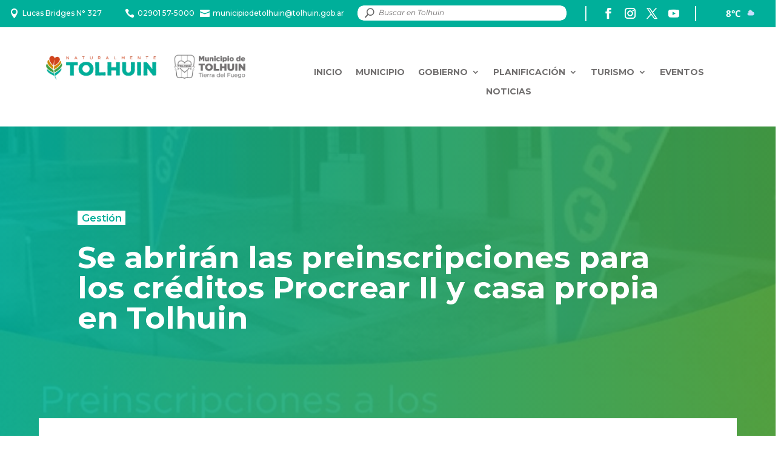

--- FILE ---
content_type: text/html; charset=UTF-8
request_url: https://tolhuin.gob.ar/se-abriran-las-preinscripciones-para-los-creditos-procrear-ii-y-casa-propia-en-tolhuin/
body_size: 41362
content:
<!DOCTYPE html>
<html lang="es">
<head>
	<meta charset="UTF-8" />
<meta http-equiv="X-UA-Compatible" content="IE=edge">
	<link rel="pingback" href="https://tolhuin.gob.ar/xmlrpc.php" />

	<script type="text/javascript">
		document.documentElement.className = 'js';
	</script>
	
	<link rel="preconnect" href="https://fonts.gstatic.com" crossorigin /><style id="et-divi-open-sans-inline-css">/* Original: https://fonts.googleapis.com/css?family=Open+Sans:300italic,400italic,600italic,700italic,800italic,400,300,600,700,800&#038;subset=latin,latin-ext&#038;display=swap *//* User Agent: Mozilla/5.0 (Unknown; Linux x86_64) AppleWebKit/538.1 (KHTML, like Gecko) Safari/538.1 Daum/4.1 */@font-face {font-family: 'Open Sans';font-style: italic;font-weight: 300;font-stretch: normal;font-display: swap;src: url(https://fonts.gstatic.com/s/opensans/v44/memQYaGs126MiZpBA-UFUIcVXSCEkx2cmqvXlWq8tWZ0Pw86hd0Rk5hkWV4exQ.ttf) format('truetype');}@font-face {font-family: 'Open Sans';font-style: italic;font-weight: 400;font-stretch: normal;font-display: swap;src: url(https://fonts.gstatic.com/s/opensans/v44/memQYaGs126MiZpBA-UFUIcVXSCEkx2cmqvXlWq8tWZ0Pw86hd0Rk8ZkWV4exQ.ttf) format('truetype');}@font-face {font-family: 'Open Sans';font-style: italic;font-weight: 600;font-stretch: normal;font-display: swap;src: url(https://fonts.gstatic.com/s/opensans/v44/memQYaGs126MiZpBA-UFUIcVXSCEkx2cmqvXlWq8tWZ0Pw86hd0RkxhjWV4exQ.ttf) format('truetype');}@font-face {font-family: 'Open Sans';font-style: italic;font-weight: 700;font-stretch: normal;font-display: swap;src: url(https://fonts.gstatic.com/s/opensans/v44/memQYaGs126MiZpBA-UFUIcVXSCEkx2cmqvXlWq8tWZ0Pw86hd0RkyFjWV4exQ.ttf) format('truetype');}@font-face {font-family: 'Open Sans';font-style: italic;font-weight: 800;font-stretch: normal;font-display: swap;src: url(https://fonts.gstatic.com/s/opensans/v44/memQYaGs126MiZpBA-UFUIcVXSCEkx2cmqvXlWq8tWZ0Pw86hd0Rk0ZjWV4exQ.ttf) format('truetype');}@font-face {font-family: 'Open Sans';font-style: normal;font-weight: 300;font-stretch: normal;font-display: swap;src: url(https://fonts.gstatic.com/s/opensans/v44/memSYaGs126MiZpBA-UvWbX2vVnXBbObj2OVZyOOSr4dVJWUgsiH0B4uaVc.ttf) format('truetype');}@font-face {font-family: 'Open Sans';font-style: normal;font-weight: 400;font-stretch: normal;font-display: swap;src: url(https://fonts.gstatic.com/s/opensans/v44/memSYaGs126MiZpBA-UvWbX2vVnXBbObj2OVZyOOSr4dVJWUgsjZ0B4uaVc.ttf) format('truetype');}@font-face {font-family: 'Open Sans';font-style: normal;font-weight: 600;font-stretch: normal;font-display: swap;src: url(https://fonts.gstatic.com/s/opensans/v44/memSYaGs126MiZpBA-UvWbX2vVnXBbObj2OVZyOOSr4dVJWUgsgH1x4uaVc.ttf) format('truetype');}@font-face {font-family: 'Open Sans';font-style: normal;font-weight: 700;font-stretch: normal;font-display: swap;src: url(https://fonts.gstatic.com/s/opensans/v44/memSYaGs126MiZpBA-UvWbX2vVnXBbObj2OVZyOOSr4dVJWUgsg-1x4uaVc.ttf) format('truetype');}@font-face {font-family: 'Open Sans';font-style: normal;font-weight: 800;font-stretch: normal;font-display: swap;src: url(https://fonts.gstatic.com/s/opensans/v44/memSYaGs126MiZpBA-UvWbX2vVnXBbObj2OVZyOOSr4dVJWUgshZ1x4uaVc.ttf) format('truetype');}/* User Agent: Mozilla/5.0 (Windows NT 6.1; WOW64; rv:27.0) Gecko/20100101 Firefox/27.0 */@font-face {font-family: 'Open Sans';font-style: italic;font-weight: 300;font-stretch: normal;font-display: swap;src: url(https://fonts.gstatic.com/l/font?kit=memQYaGs126MiZpBA-UFUIcVXSCEkx2cmqvXlWq8tWZ0Pw86hd0Rk5hkWV4exg&skey=743457fe2cc29280&v=v44) format('woff');}@font-face {font-family: 'Open Sans';font-style: italic;font-weight: 400;font-stretch: normal;font-display: swap;src: url(https://fonts.gstatic.com/l/font?kit=memQYaGs126MiZpBA-UFUIcVXSCEkx2cmqvXlWq8tWZ0Pw86hd0Rk8ZkWV4exg&skey=743457fe2cc29280&v=v44) format('woff');}@font-face {font-family: 'Open Sans';font-style: italic;font-weight: 600;font-stretch: normal;font-display: swap;src: url(https://fonts.gstatic.com/l/font?kit=memQYaGs126MiZpBA-UFUIcVXSCEkx2cmqvXlWq8tWZ0Pw86hd0RkxhjWV4exg&skey=743457fe2cc29280&v=v44) format('woff');}@font-face {font-family: 'Open Sans';font-style: italic;font-weight: 700;font-stretch: normal;font-display: swap;src: url(https://fonts.gstatic.com/l/font?kit=memQYaGs126MiZpBA-UFUIcVXSCEkx2cmqvXlWq8tWZ0Pw86hd0RkyFjWV4exg&skey=743457fe2cc29280&v=v44) format('woff');}@font-face {font-family: 'Open Sans';font-style: italic;font-weight: 800;font-stretch: normal;font-display: swap;src: url(https://fonts.gstatic.com/l/font?kit=memQYaGs126MiZpBA-UFUIcVXSCEkx2cmqvXlWq8tWZ0Pw86hd0Rk0ZjWV4exg&skey=743457fe2cc29280&v=v44) format('woff');}@font-face {font-family: 'Open Sans';font-style: normal;font-weight: 300;font-stretch: normal;font-display: swap;src: url(https://fonts.gstatic.com/l/font?kit=memSYaGs126MiZpBA-UvWbX2vVnXBbObj2OVZyOOSr4dVJWUgsiH0B4uaVQ&skey=62c1cbfccc78b4b2&v=v44) format('woff');}@font-face {font-family: 'Open Sans';font-style: normal;font-weight: 400;font-stretch: normal;font-display: swap;src: url(https://fonts.gstatic.com/l/font?kit=memSYaGs126MiZpBA-UvWbX2vVnXBbObj2OVZyOOSr4dVJWUgsjZ0B4uaVQ&skey=62c1cbfccc78b4b2&v=v44) format('woff');}@font-face {font-family: 'Open Sans';font-style: normal;font-weight: 600;font-stretch: normal;font-display: swap;src: url(https://fonts.gstatic.com/l/font?kit=memSYaGs126MiZpBA-UvWbX2vVnXBbObj2OVZyOOSr4dVJWUgsgH1x4uaVQ&skey=62c1cbfccc78b4b2&v=v44) format('woff');}@font-face {font-family: 'Open Sans';font-style: normal;font-weight: 700;font-stretch: normal;font-display: swap;src: url(https://fonts.gstatic.com/l/font?kit=memSYaGs126MiZpBA-UvWbX2vVnXBbObj2OVZyOOSr4dVJWUgsg-1x4uaVQ&skey=62c1cbfccc78b4b2&v=v44) format('woff');}@font-face {font-family: 'Open Sans';font-style: normal;font-weight: 800;font-stretch: normal;font-display: swap;src: url(https://fonts.gstatic.com/l/font?kit=memSYaGs126MiZpBA-UvWbX2vVnXBbObj2OVZyOOSr4dVJWUgshZ1x4uaVQ&skey=62c1cbfccc78b4b2&v=v44) format('woff');}/* User Agent: Mozilla/5.0 (Windows NT 6.3; rv:39.0) Gecko/20100101 Firefox/39.0 */@font-face {font-family: 'Open Sans';font-style: italic;font-weight: 300;font-stretch: normal;font-display: swap;src: url(https://fonts.gstatic.com/s/opensans/v44/memQYaGs126MiZpBA-UFUIcVXSCEkx2cmqvXlWq8tWZ0Pw86hd0Rk5hkWV4ewA.woff2) format('woff2');}@font-face {font-family: 'Open Sans';font-style: italic;font-weight: 400;font-stretch: normal;font-display: swap;src: url(https://fonts.gstatic.com/s/opensans/v44/memQYaGs126MiZpBA-UFUIcVXSCEkx2cmqvXlWq8tWZ0Pw86hd0Rk8ZkWV4ewA.woff2) format('woff2');}@font-face {font-family: 'Open Sans';font-style: italic;font-weight: 600;font-stretch: normal;font-display: swap;src: url(https://fonts.gstatic.com/s/opensans/v44/memQYaGs126MiZpBA-UFUIcVXSCEkx2cmqvXlWq8tWZ0Pw86hd0RkxhjWV4ewA.woff2) format('woff2');}@font-face {font-family: 'Open Sans';font-style: italic;font-weight: 700;font-stretch: normal;font-display: swap;src: url(https://fonts.gstatic.com/s/opensans/v44/memQYaGs126MiZpBA-UFUIcVXSCEkx2cmqvXlWq8tWZ0Pw86hd0RkyFjWV4ewA.woff2) format('woff2');}@font-face {font-family: 'Open Sans';font-style: italic;font-weight: 800;font-stretch: normal;font-display: swap;src: url(https://fonts.gstatic.com/s/opensans/v44/memQYaGs126MiZpBA-UFUIcVXSCEkx2cmqvXlWq8tWZ0Pw86hd0Rk0ZjWV4ewA.woff2) format('woff2');}@font-face {font-family: 'Open Sans';font-style: normal;font-weight: 300;font-stretch: normal;font-display: swap;src: url(https://fonts.gstatic.com/s/opensans/v44/memSYaGs126MiZpBA-UvWbX2vVnXBbObj2OVZyOOSr4dVJWUgsiH0B4uaVI.woff2) format('woff2');}@font-face {font-family: 'Open Sans';font-style: normal;font-weight: 400;font-stretch: normal;font-display: swap;src: url(https://fonts.gstatic.com/s/opensans/v44/memSYaGs126MiZpBA-UvWbX2vVnXBbObj2OVZyOOSr4dVJWUgsjZ0B4uaVI.woff2) format('woff2');}@font-face {font-family: 'Open Sans';font-style: normal;font-weight: 600;font-stretch: normal;font-display: swap;src: url(https://fonts.gstatic.com/s/opensans/v44/memSYaGs126MiZpBA-UvWbX2vVnXBbObj2OVZyOOSr4dVJWUgsgH1x4uaVI.woff2) format('woff2');}@font-face {font-family: 'Open Sans';font-style: normal;font-weight: 700;font-stretch: normal;font-display: swap;src: url(https://fonts.gstatic.com/s/opensans/v44/memSYaGs126MiZpBA-UvWbX2vVnXBbObj2OVZyOOSr4dVJWUgsg-1x4uaVI.woff2) format('woff2');}@font-face {font-family: 'Open Sans';font-style: normal;font-weight: 800;font-stretch: normal;font-display: swap;src: url(https://fonts.gstatic.com/s/opensans/v44/memSYaGs126MiZpBA-UvWbX2vVnXBbObj2OVZyOOSr4dVJWUgshZ1x4uaVI.woff2) format('woff2');}</style><style id="et-builder-googlefonts-cached-inline">/* Original: https://fonts.googleapis.com/css?family=Montserrat:100,200,300,regular,500,600,700,800,900,100italic,200italic,300italic,italic,500italic,600italic,700italic,800italic,900italic&#038;subset=latin,latin-ext&#038;display=swap *//* User Agent: Mozilla/5.0 (Unknown; Linux x86_64) AppleWebKit/538.1 (KHTML, like Gecko) Safari/538.1 Daum/4.1 */@font-face {font-family: 'Montserrat';font-style: italic;font-weight: 100;font-display: swap;src: url(https://fonts.gstatic.com/s/montserrat/v31/JTUFjIg1_i6t8kCHKm459Wx7xQYXK0vOoz6jq6R8WXZ0ow.ttf) format('truetype');}@font-face {font-family: 'Montserrat';font-style: italic;font-weight: 200;font-display: swap;src: url(https://fonts.gstatic.com/s/montserrat/v31/JTUFjIg1_i6t8kCHKm459Wx7xQYXK0vOoz6jqyR9WXZ0ow.ttf) format('truetype');}@font-face {font-family: 'Montserrat';font-style: italic;font-weight: 300;font-display: swap;src: url(https://fonts.gstatic.com/s/montserrat/v31/JTUFjIg1_i6t8kCHKm459Wx7xQYXK0vOoz6jq_p9WXZ0ow.ttf) format('truetype');}@font-face {font-family: 'Montserrat';font-style: italic;font-weight: 400;font-display: swap;src: url(https://fonts.gstatic.com/s/montserrat/v31/JTUFjIg1_i6t8kCHKm459Wx7xQYXK0vOoz6jq6R9WXZ0ow.ttf) format('truetype');}@font-face {font-family: 'Montserrat';font-style: italic;font-weight: 500;font-display: swap;src: url(https://fonts.gstatic.com/s/montserrat/v31/JTUFjIg1_i6t8kCHKm459Wx7xQYXK0vOoz6jq5Z9WXZ0ow.ttf) format('truetype');}@font-face {font-family: 'Montserrat';font-style: italic;font-weight: 600;font-display: swap;src: url(https://fonts.gstatic.com/s/montserrat/v31/JTUFjIg1_i6t8kCHKm459Wx7xQYXK0vOoz6jq3p6WXZ0ow.ttf) format('truetype');}@font-face {font-family: 'Montserrat';font-style: italic;font-weight: 700;font-display: swap;src: url(https://fonts.gstatic.com/s/montserrat/v31/JTUFjIg1_i6t8kCHKm459Wx7xQYXK0vOoz6jq0N6WXZ0ow.ttf) format('truetype');}@font-face {font-family: 'Montserrat';font-style: italic;font-weight: 800;font-display: swap;src: url(https://fonts.gstatic.com/s/montserrat/v31/JTUFjIg1_i6t8kCHKm459Wx7xQYXK0vOoz6jqyR6WXZ0ow.ttf) format('truetype');}@font-face {font-family: 'Montserrat';font-style: italic;font-weight: 900;font-display: swap;src: url(https://fonts.gstatic.com/s/montserrat/v31/JTUFjIg1_i6t8kCHKm459Wx7xQYXK0vOoz6jqw16WXZ0ow.ttf) format('truetype');}@font-face {font-family: 'Montserrat';font-style: normal;font-weight: 100;font-display: swap;src: url(https://fonts.gstatic.com/s/montserrat/v31/JTUHjIg1_i6t8kCHKm4532VJOt5-QNFgpCtr6Xw3aX8.ttf) format('truetype');}@font-face {font-family: 'Montserrat';font-style: normal;font-weight: 200;font-display: swap;src: url(https://fonts.gstatic.com/s/montserrat/v31/JTUHjIg1_i6t8kCHKm4532VJOt5-QNFgpCvr6Hw3aX8.ttf) format('truetype');}@font-face {font-family: 'Montserrat';font-style: normal;font-weight: 300;font-display: swap;src: url(https://fonts.gstatic.com/s/montserrat/v31/JTUHjIg1_i6t8kCHKm4532VJOt5-QNFgpCs16Hw3aX8.ttf) format('truetype');}@font-face {font-family: 'Montserrat';font-style: normal;font-weight: 400;font-display: swap;src: url(https://fonts.gstatic.com/s/montserrat/v31/JTUHjIg1_i6t8kCHKm4532VJOt5-QNFgpCtr6Hw3aX8.ttf) format('truetype');}@font-face {font-family: 'Montserrat';font-style: normal;font-weight: 500;font-display: swap;src: url(https://fonts.gstatic.com/s/montserrat/v31/JTUHjIg1_i6t8kCHKm4532VJOt5-QNFgpCtZ6Hw3aX8.ttf) format('truetype');}@font-face {font-family: 'Montserrat';font-style: normal;font-weight: 600;font-display: swap;src: url(https://fonts.gstatic.com/s/montserrat/v31/JTUHjIg1_i6t8kCHKm4532VJOt5-QNFgpCu173w3aX8.ttf) format('truetype');}@font-face {font-family: 'Montserrat';font-style: normal;font-weight: 700;font-display: swap;src: url(https://fonts.gstatic.com/s/montserrat/v31/JTUHjIg1_i6t8kCHKm4532VJOt5-QNFgpCuM73w3aX8.ttf) format('truetype');}@font-face {font-family: 'Montserrat';font-style: normal;font-weight: 800;font-display: swap;src: url(https://fonts.gstatic.com/s/montserrat/v31/JTUHjIg1_i6t8kCHKm4532VJOt5-QNFgpCvr73w3aX8.ttf) format('truetype');}@font-face {font-family: 'Montserrat';font-style: normal;font-weight: 900;font-display: swap;src: url(https://fonts.gstatic.com/s/montserrat/v31/JTUHjIg1_i6t8kCHKm4532VJOt5-QNFgpCvC73w3aX8.ttf) format('truetype');}/* User Agent: Mozilla/5.0 (Windows NT 6.1; WOW64; rv:27.0) Gecko/20100101 Firefox/27.0 */@font-face {font-family: 'Montserrat';font-style: italic;font-weight: 100;font-display: swap;src: url(https://fonts.gstatic.com/l/font?kit=JTUFjIg1_i6t8kCHKm459Wx7xQYXK0vOoz6jq6R8WXZ0oA&skey=2d3c1187d5eede0f&v=v31) format('woff');}@font-face {font-family: 'Montserrat';font-style: italic;font-weight: 200;font-display: swap;src: url(https://fonts.gstatic.com/l/font?kit=JTUFjIg1_i6t8kCHKm459Wx7xQYXK0vOoz6jqyR9WXZ0oA&skey=2d3c1187d5eede0f&v=v31) format('woff');}@font-face {font-family: 'Montserrat';font-style: italic;font-weight: 300;font-display: swap;src: url(https://fonts.gstatic.com/l/font?kit=JTUFjIg1_i6t8kCHKm459Wx7xQYXK0vOoz6jq_p9WXZ0oA&skey=2d3c1187d5eede0f&v=v31) format('woff');}@font-face {font-family: 'Montserrat';font-style: italic;font-weight: 400;font-display: swap;src: url(https://fonts.gstatic.com/l/font?kit=JTUFjIg1_i6t8kCHKm459Wx7xQYXK0vOoz6jq6R9WXZ0oA&skey=2d3c1187d5eede0f&v=v31) format('woff');}@font-face {font-family: 'Montserrat';font-style: italic;font-weight: 500;font-display: swap;src: url(https://fonts.gstatic.com/l/font?kit=JTUFjIg1_i6t8kCHKm459Wx7xQYXK0vOoz6jq5Z9WXZ0oA&skey=2d3c1187d5eede0f&v=v31) format('woff');}@font-face {font-family: 'Montserrat';font-style: italic;font-weight: 600;font-display: swap;src: url(https://fonts.gstatic.com/l/font?kit=JTUFjIg1_i6t8kCHKm459Wx7xQYXK0vOoz6jq3p6WXZ0oA&skey=2d3c1187d5eede0f&v=v31) format('woff');}@font-face {font-family: 'Montserrat';font-style: italic;font-weight: 700;font-display: swap;src: url(https://fonts.gstatic.com/l/font?kit=JTUFjIg1_i6t8kCHKm459Wx7xQYXK0vOoz6jq0N6WXZ0oA&skey=2d3c1187d5eede0f&v=v31) format('woff');}@font-face {font-family: 'Montserrat';font-style: italic;font-weight: 800;font-display: swap;src: url(https://fonts.gstatic.com/l/font?kit=JTUFjIg1_i6t8kCHKm459Wx7xQYXK0vOoz6jqyR6WXZ0oA&skey=2d3c1187d5eede0f&v=v31) format('woff');}@font-face {font-family: 'Montserrat';font-style: italic;font-weight: 900;font-display: swap;src: url(https://fonts.gstatic.com/l/font?kit=JTUFjIg1_i6t8kCHKm459Wx7xQYXK0vOoz6jqw16WXZ0oA&skey=2d3c1187d5eede0f&v=v31) format('woff');}@font-face {font-family: 'Montserrat';font-style: normal;font-weight: 100;font-display: swap;src: url(https://fonts.gstatic.com/l/font?kit=JTUHjIg1_i6t8kCHKm4532VJOt5-QNFgpCtr6Xw3aXw&skey=7bc19f711c0de8f&v=v31) format('woff');}@font-face {font-family: 'Montserrat';font-style: normal;font-weight: 200;font-display: swap;src: url(https://fonts.gstatic.com/l/font?kit=JTUHjIg1_i6t8kCHKm4532VJOt5-QNFgpCvr6Hw3aXw&skey=7bc19f711c0de8f&v=v31) format('woff');}@font-face {font-family: 'Montserrat';font-style: normal;font-weight: 300;font-display: swap;src: url(https://fonts.gstatic.com/l/font?kit=JTUHjIg1_i6t8kCHKm4532VJOt5-QNFgpCs16Hw3aXw&skey=7bc19f711c0de8f&v=v31) format('woff');}@font-face {font-family: 'Montserrat';font-style: normal;font-weight: 400;font-display: swap;src: url(https://fonts.gstatic.com/l/font?kit=JTUHjIg1_i6t8kCHKm4532VJOt5-QNFgpCtr6Hw3aXw&skey=7bc19f711c0de8f&v=v31) format('woff');}@font-face {font-family: 'Montserrat';font-style: normal;font-weight: 500;font-display: swap;src: url(https://fonts.gstatic.com/l/font?kit=JTUHjIg1_i6t8kCHKm4532VJOt5-QNFgpCtZ6Hw3aXw&skey=7bc19f711c0de8f&v=v31) format('woff');}@font-face {font-family: 'Montserrat';font-style: normal;font-weight: 600;font-display: swap;src: url(https://fonts.gstatic.com/l/font?kit=JTUHjIg1_i6t8kCHKm4532VJOt5-QNFgpCu173w3aXw&skey=7bc19f711c0de8f&v=v31) format('woff');}@font-face {font-family: 'Montserrat';font-style: normal;font-weight: 700;font-display: swap;src: url(https://fonts.gstatic.com/l/font?kit=JTUHjIg1_i6t8kCHKm4532VJOt5-QNFgpCuM73w3aXw&skey=7bc19f711c0de8f&v=v31) format('woff');}@font-face {font-family: 'Montserrat';font-style: normal;font-weight: 800;font-display: swap;src: url(https://fonts.gstatic.com/l/font?kit=JTUHjIg1_i6t8kCHKm4532VJOt5-QNFgpCvr73w3aXw&skey=7bc19f711c0de8f&v=v31) format('woff');}@font-face {font-family: 'Montserrat';font-style: normal;font-weight: 900;font-display: swap;src: url(https://fonts.gstatic.com/l/font?kit=JTUHjIg1_i6t8kCHKm4532VJOt5-QNFgpCvC73w3aXw&skey=7bc19f711c0de8f&v=v31) format('woff');}/* User Agent: Mozilla/5.0 (Windows NT 6.3; rv:39.0) Gecko/20100101 Firefox/39.0 */@font-face {font-family: 'Montserrat';font-style: italic;font-weight: 100;font-display: swap;src: url(https://fonts.gstatic.com/s/montserrat/v31/JTUFjIg1_i6t8kCHKm459Wx7xQYXK0vOoz6jq6R8WXZ0pg.woff2) format('woff2');}@font-face {font-family: 'Montserrat';font-style: italic;font-weight: 200;font-display: swap;src: url(https://fonts.gstatic.com/s/montserrat/v31/JTUFjIg1_i6t8kCHKm459Wx7xQYXK0vOoz6jqyR9WXZ0pg.woff2) format('woff2');}@font-face {font-family: 'Montserrat';font-style: italic;font-weight: 300;font-display: swap;src: url(https://fonts.gstatic.com/s/montserrat/v31/JTUFjIg1_i6t8kCHKm459Wx7xQYXK0vOoz6jq_p9WXZ0pg.woff2) format('woff2');}@font-face {font-family: 'Montserrat';font-style: italic;font-weight: 400;font-display: swap;src: url(https://fonts.gstatic.com/s/montserrat/v31/JTUFjIg1_i6t8kCHKm459Wx7xQYXK0vOoz6jq6R9WXZ0pg.woff2) format('woff2');}@font-face {font-family: 'Montserrat';font-style: italic;font-weight: 500;font-display: swap;src: url(https://fonts.gstatic.com/s/montserrat/v31/JTUFjIg1_i6t8kCHKm459Wx7xQYXK0vOoz6jq5Z9WXZ0pg.woff2) format('woff2');}@font-face {font-family: 'Montserrat';font-style: italic;font-weight: 600;font-display: swap;src: url(https://fonts.gstatic.com/s/montserrat/v31/JTUFjIg1_i6t8kCHKm459Wx7xQYXK0vOoz6jq3p6WXZ0pg.woff2) format('woff2');}@font-face {font-family: 'Montserrat';font-style: italic;font-weight: 700;font-display: swap;src: url(https://fonts.gstatic.com/s/montserrat/v31/JTUFjIg1_i6t8kCHKm459Wx7xQYXK0vOoz6jq0N6WXZ0pg.woff2) format('woff2');}@font-face {font-family: 'Montserrat';font-style: italic;font-weight: 800;font-display: swap;src: url(https://fonts.gstatic.com/s/montserrat/v31/JTUFjIg1_i6t8kCHKm459Wx7xQYXK0vOoz6jqyR6WXZ0pg.woff2) format('woff2');}@font-face {font-family: 'Montserrat';font-style: italic;font-weight: 900;font-display: swap;src: url(https://fonts.gstatic.com/s/montserrat/v31/JTUFjIg1_i6t8kCHKm459Wx7xQYXK0vOoz6jqw16WXZ0pg.woff2) format('woff2');}@font-face {font-family: 'Montserrat';font-style: normal;font-weight: 100;font-display: swap;src: url(https://fonts.gstatic.com/s/montserrat/v31/JTUHjIg1_i6t8kCHKm4532VJOt5-QNFgpCtr6Xw3aXo.woff2) format('woff2');}@font-face {font-family: 'Montserrat';font-style: normal;font-weight: 200;font-display: swap;src: url(https://fonts.gstatic.com/s/montserrat/v31/JTUHjIg1_i6t8kCHKm4532VJOt5-QNFgpCvr6Hw3aXo.woff2) format('woff2');}@font-face {font-family: 'Montserrat';font-style: normal;font-weight: 300;font-display: swap;src: url(https://fonts.gstatic.com/s/montserrat/v31/JTUHjIg1_i6t8kCHKm4532VJOt5-QNFgpCs16Hw3aXo.woff2) format('woff2');}@font-face {font-family: 'Montserrat';font-style: normal;font-weight: 400;font-display: swap;src: url(https://fonts.gstatic.com/s/montserrat/v31/JTUHjIg1_i6t8kCHKm4532VJOt5-QNFgpCtr6Hw3aXo.woff2) format('woff2');}@font-face {font-family: 'Montserrat';font-style: normal;font-weight: 500;font-display: swap;src: url(https://fonts.gstatic.com/s/montserrat/v31/JTUHjIg1_i6t8kCHKm4532VJOt5-QNFgpCtZ6Hw3aXo.woff2) format('woff2');}@font-face {font-family: 'Montserrat';font-style: normal;font-weight: 600;font-display: swap;src: url(https://fonts.gstatic.com/s/montserrat/v31/JTUHjIg1_i6t8kCHKm4532VJOt5-QNFgpCu173w3aXo.woff2) format('woff2');}@font-face {font-family: 'Montserrat';font-style: normal;font-weight: 700;font-display: swap;src: url(https://fonts.gstatic.com/s/montserrat/v31/JTUHjIg1_i6t8kCHKm4532VJOt5-QNFgpCuM73w3aXo.woff2) format('woff2');}@font-face {font-family: 'Montserrat';font-style: normal;font-weight: 800;font-display: swap;src: url(https://fonts.gstatic.com/s/montserrat/v31/JTUHjIg1_i6t8kCHKm4532VJOt5-QNFgpCvr73w3aXo.woff2) format('woff2');}@font-face {font-family: 'Montserrat';font-style: normal;font-weight: 900;font-display: swap;src: url(https://fonts.gstatic.com/s/montserrat/v31/JTUHjIg1_i6t8kCHKm4532VJOt5-QNFgpCvC73w3aXo.woff2) format('woff2');}</style><meta name='robots' content='index, follow, max-image-preview:large, max-snippet:-1, max-video-preview:-1' />
<script type="text/javascript">
			let jqueryParams=[],jQuery=function(r){return jqueryParams=[...jqueryParams,r],jQuery},$=function(r){return jqueryParams=[...jqueryParams,r],$};window.jQuery=jQuery,window.$=jQuery;let customHeadScripts=!1;jQuery.fn=jQuery.prototype={},$.fn=jQuery.prototype={},jQuery.noConflict=function(r){if(window.jQuery)return jQuery=window.jQuery,$=window.jQuery,customHeadScripts=!0,jQuery.noConflict},jQuery.ready=function(r){jqueryParams=[...jqueryParams,r]},$.ready=function(r){jqueryParams=[...jqueryParams,r]},jQuery.load=function(r){jqueryParams=[...jqueryParams,r]},$.load=function(r){jqueryParams=[...jqueryParams,r]},jQuery.fn.ready=function(r){jqueryParams=[...jqueryParams,r]},$.fn.ready=function(r){jqueryParams=[...jqueryParams,r]};</script>
	<!-- This site is optimized with the Yoast SEO plugin v26.8 - https://yoast.com/product/yoast-seo-wordpress/ -->
	<title>Se abrirán las preinscripciones para los créditos Procrear II y casa propia en Tolhuin - Municipio de Tolhuin</title>
	<link rel="canonical" href="https://tolhuin.gob.ar/se-abriran-las-preinscripciones-para-los-creditos-procrear-ii-y-casa-propia-en-tolhuin/" />
	<meta property="og:locale" content="es_ES" />
	<meta property="og:type" content="article" />
	<meta property="og:title" content="Se abrirán las preinscripciones para los créditos Procrear II y casa propia en Tolhuin - Municipio de Tolhuin" />
	<meta property="og:description" content="El Municipio de Tolhuin habilitará a partir de este martes 23 de noviembre las preinscripciones para que vecinos y vecinas accedan a los créditos PROCREAR II y Casa Propia mediante ventanilla diferenciada, homologada a través de un convenio celebrado con el Gobierno Nacional. &nbsp; La atención será por orden de llegada a partir de las [&hellip;]" />
	<meta property="og:url" content="https://tolhuin.gob.ar/se-abriran-las-preinscripciones-para-los-creditos-procrear-ii-y-casa-propia-en-tolhuin/" />
	<meta property="og:site_name" content="Municipio de Tolhuin" />
	<meta property="article:publisher" content="https://www.facebook.com/MunicipiodeTolhuin/" />
	<meta property="article:published_time" content="2021-11-24T01:17:51+00:00" />
	<meta property="og:image" content="https://tolhuin.gob.ar/wp-content/uploads/2021/11/IMG-20211122-WA0107.jpg" />
	<meta property="og:image:width" content="864" />
	<meta property="og:image:height" content="1080" />
	<meta property="og:image:type" content="image/jpeg" />
	<meta name="author" content="Prensa Tolhuin" />
	<meta name="twitter:card" content="summary_large_image" />
	<meta name="twitter:creator" content="@TolhuinMuni" />
	<meta name="twitter:site" content="@TolhuinMuni" />
	<meta name="twitter:label1" content="Escrito por" />
	<meta name="twitter:data1" content="Prensa Tolhuin" />
	<meta name="twitter:label2" content="Tiempo de lectura" />
	<meta name="twitter:data2" content="3 minutos" />
	<script type="application/ld+json" class="yoast-schema-graph">{"@context":"https://schema.org","@graph":[{"@type":"Article","@id":"https://tolhuin.gob.ar/se-abriran-las-preinscripciones-para-los-creditos-procrear-ii-y-casa-propia-en-tolhuin/#article","isPartOf":{"@id":"https://tolhuin.gob.ar/se-abriran-las-preinscripciones-para-los-creditos-procrear-ii-y-casa-propia-en-tolhuin/"},"author":{"name":"Prensa Tolhuin","@id":"https://tolhuin.gob.ar/#/schema/person/65d21e8bda11b9f6669c73e8d42173ce"},"headline":"Se abrirán las preinscripciones para los créditos Procrear II y casa propia en Tolhuin","datePublished":"2021-11-24T01:17:51+00:00","mainEntityOfPage":{"@id":"https://tolhuin.gob.ar/se-abriran-las-preinscripciones-para-los-creditos-procrear-ii-y-casa-propia-en-tolhuin/"},"wordCount":534,"commentCount":0,"publisher":{"@id":"https://tolhuin.gob.ar/#organization"},"image":{"@id":"https://tolhuin.gob.ar/se-abriran-las-preinscripciones-para-los-creditos-procrear-ii-y-casa-propia-en-tolhuin/#primaryimage"},"thumbnailUrl":"https://tolhuin.gob.ar/wp-content/uploads/2021/11/IMG-20211122-WA0107.jpg","articleSection":["Gestión"],"inLanguage":"es","potentialAction":[{"@type":"CommentAction","name":"Comment","target":["https://tolhuin.gob.ar/se-abriran-las-preinscripciones-para-los-creditos-procrear-ii-y-casa-propia-en-tolhuin/#respond"]}]},{"@type":"WebPage","@id":"https://tolhuin.gob.ar/se-abriran-las-preinscripciones-para-los-creditos-procrear-ii-y-casa-propia-en-tolhuin/","url":"https://tolhuin.gob.ar/se-abriran-las-preinscripciones-para-los-creditos-procrear-ii-y-casa-propia-en-tolhuin/","name":"Se abrirán las preinscripciones para los créditos Procrear II y casa propia en Tolhuin - Municipio de Tolhuin","isPartOf":{"@id":"https://tolhuin.gob.ar/#website"},"primaryImageOfPage":{"@id":"https://tolhuin.gob.ar/se-abriran-las-preinscripciones-para-los-creditos-procrear-ii-y-casa-propia-en-tolhuin/#primaryimage"},"image":{"@id":"https://tolhuin.gob.ar/se-abriran-las-preinscripciones-para-los-creditos-procrear-ii-y-casa-propia-en-tolhuin/#primaryimage"},"thumbnailUrl":"https://tolhuin.gob.ar/wp-content/uploads/2021/11/IMG-20211122-WA0107.jpg","datePublished":"2021-11-24T01:17:51+00:00","breadcrumb":{"@id":"https://tolhuin.gob.ar/se-abriran-las-preinscripciones-para-los-creditos-procrear-ii-y-casa-propia-en-tolhuin/#breadcrumb"},"inLanguage":"es","potentialAction":[{"@type":"ReadAction","target":["https://tolhuin.gob.ar/se-abriran-las-preinscripciones-para-los-creditos-procrear-ii-y-casa-propia-en-tolhuin/"]}]},{"@type":"ImageObject","inLanguage":"es","@id":"https://tolhuin.gob.ar/se-abriran-las-preinscripciones-para-los-creditos-procrear-ii-y-casa-propia-en-tolhuin/#primaryimage","url":"https://tolhuin.gob.ar/wp-content/uploads/2021/11/IMG-20211122-WA0107.jpg","contentUrl":"https://tolhuin.gob.ar/wp-content/uploads/2021/11/IMG-20211122-WA0107.jpg","width":864,"height":1080},{"@type":"BreadcrumbList","@id":"https://tolhuin.gob.ar/se-abriran-las-preinscripciones-para-los-creditos-procrear-ii-y-casa-propia-en-tolhuin/#breadcrumb","itemListElement":[{"@type":"ListItem","position":1,"name":"Portada","item":"https://tolhuin.gob.ar/"},{"@type":"ListItem","position":2,"name":"Se abrirán las preinscripciones para los créditos Procrear II y casa propia en Tolhuin"}]},{"@type":"WebSite","@id":"https://tolhuin.gob.ar/#website","url":"https://tolhuin.gob.ar/","name":"Municipio de Tolhuin","description":"Naturalmente Tolhuin","publisher":{"@id":"https://tolhuin.gob.ar/#organization"},"potentialAction":[{"@type":"SearchAction","target":{"@type":"EntryPoint","urlTemplate":"https://tolhuin.gob.ar/?s={search_term_string}"},"query-input":{"@type":"PropertyValueSpecification","valueRequired":true,"valueName":"search_term_string"}}],"inLanguage":"es"},{"@type":"Organization","@id":"https://tolhuin.gob.ar/#organization","name":"Municipio de Tolhuin","url":"https://tolhuin.gob.ar/","logo":{"@type":"ImageObject","inLanguage":"es","@id":"https://tolhuin.gob.ar/#/schema/logo/image/","url":"https://tolhuin.gob.ar/wp-content/uploads/2021/04/TOLHUIN_LogoWeb_PC_V2.png","contentUrl":"https://tolhuin.gob.ar/wp-content/uploads/2021/04/TOLHUIN_LogoWeb_PC_V2.png","width":800,"height":110,"caption":"Municipio de Tolhuin"},"image":{"@id":"https://tolhuin.gob.ar/#/schema/logo/image/"},"sameAs":["https://www.facebook.com/MunicipiodeTolhuin/","https://x.com/TolhuinMuni","https://www.instagram.com/municipiodetolhuin/","https://www.youtube.com/channel/UCHDvXp4E_7DggC1LTDugcTA"]},{"@type":"Person","@id":"https://tolhuin.gob.ar/#/schema/person/65d21e8bda11b9f6669c73e8d42173ce","name":"Prensa Tolhuin","image":{"@type":"ImageObject","inLanguage":"es","@id":"https://tolhuin.gob.ar/#/schema/person/image/","url":"https://secure.gravatar.com/avatar/49658efd678159535fd6f24176c4848c72cc3b9af1ac4194c16ef8fd04ebc8bf?s=96&d=mm&r=g","contentUrl":"https://secure.gravatar.com/avatar/49658efd678159535fd6f24176c4848c72cc3b9af1ac4194c16ef8fd04ebc8bf?s=96&d=mm&r=g","caption":"Prensa Tolhuin"}}]}</script>
	<!-- / Yoast SEO plugin. -->


<link rel='dns-prefetch' href='//fonts.googleapis.com' />
<link rel="alternate" type="application/rss+xml" title="Municipio de Tolhuin &raquo; Feed" href="https://tolhuin.gob.ar/feed/" />
<link rel="alternate" type="application/rss+xml" title="Municipio de Tolhuin &raquo; Feed de los comentarios" href="https://tolhuin.gob.ar/comments/feed/" />
<link rel="alternate" type="application/rss+xml" title="Municipio de Tolhuin &raquo; Comentario Se abrirán las preinscripciones para los créditos Procrear II y casa propia en Tolhuin del feed" href="https://tolhuin.gob.ar/se-abriran-las-preinscripciones-para-los-creditos-procrear-ii-y-casa-propia-en-tolhuin/feed/" />
<link rel="alternate" title="oEmbed (JSON)" type="application/json+oembed" href="https://tolhuin.gob.ar/wp-json/oembed/1.0/embed?url=https%3A%2F%2Ftolhuin.gob.ar%2Fse-abriran-las-preinscripciones-para-los-creditos-procrear-ii-y-casa-propia-en-tolhuin%2F" />
<link rel="alternate" title="oEmbed (XML)" type="text/xml+oembed" href="https://tolhuin.gob.ar/wp-json/oembed/1.0/embed?url=https%3A%2F%2Ftolhuin.gob.ar%2Fse-abriran-las-preinscripciones-para-los-creditos-procrear-ii-y-casa-propia-en-tolhuin%2F&#038;format=xml" />
		<style>
			.lazyload,
			.lazyloading {
				max-width: 100%;
			}
		</style>
		<meta content="Divi v.4.27.5" name="generator"/>
<link rel='stylesheet' id='loftloader-google-font-css' href='https://fonts.googleapis.com/css?family=Montserrat%3A100%2C200%2C300%2C400%2C500%2C600%2C700%2C800&#038;ver=2020031503' type='text/css' media='all' />
<link rel='stylesheet' id='loftloader-style-css' href='https://tolhuin.gob.ar/wp-content/plugins/loftloader-pro/assets/css/loftloader.min.css?ver=2020031503' type='text/css' media='all' />
<style id='loftloader-style-inline-css' type='text/css'>
#loftloader-wrapper .loader-bg { opacity: 1.00; }#loftloader-wrapper.end-split-h .loader-bg:before, #loftloader-wrapper.end-split-h .loader-bg:after, #loftloader-wrapper.end-split-v .loader-bg:before, #loftloader-wrapper.end-split-v .loader-bg:after, #loftloader-wrapper.end-fade .loader-bg, #loftloader-wrapper.end-up .loader-bg, #loftloader-wrapper.end-left .loader-bg, #loftloader-wrapper.end-right .loader-bg, #loftloader-wrapper.end-shrink-fade .loader-bg:before, .loader-bg .loader-bg-half:before  { background-color: #ffffff; }#loftloader-wrapper.end-split-h .loader-bg:before, #loftloader-wrapper.end-split-h .loader-bg:after, #loftloader-wrapper.end-split-v .loader-bg:before, #loftloader-wrapper.end-split-v .loader-bg:after, #loftloader-wrapper.end-fade .loader-bg, #loftloader-wrapper.end-up .loader-bg, #loftloader-wrapper.end-left .loader-bg, #loftloader-wrapper.end-right .loader-bg, #loftloader-wrapper.end-shrink-fade .loader-bg:before, .loader-bg .loader-bg-half:before  { background-image: url(https://tolhuin.gob.ar/wp-content/uploads/2020/09/TOLHUIN_TramaLenga_Background_V2.jpg); }#loftloader-wrapper .loader-inner #loader, #loftloader-wrapper.loftloader-ducks #loader span { color: #248acc }#loftloader-wrapper.loftloader-crystal #loader span { box-shadow: 0 -15px 0 0 rgba(36, 138, 204, 0.5), 15px -15px 0 0 rgba(36, 138, 204, 0.5), 15px 0 0 0 rgba(36, 138, 204, 0.5), 15px 15px 0 0 rgba(36, 138, 204, 0.5), 0 15px 0 0 rgba(36, 138, 204, 0.5), -15px 15px 0 0 rgba(36, 138, 204, 0.5), -15px 0 0 0 rgba(36, 138, 204, 0.5), -15px -15px 0 0 rgba(36, 138, 204, 0.5); }#loftloader-wrapper.loftloader-crossing #loader span:before { background: #00ffff }#loftloader-wrapper.loftloader-crossing #loader span:after { background: #ff0000 }#loftloader-wrapper.loftloader-rainbow #loader span:before { box-shadow: 0 0 0 10px #ff0000, 0 0 0 20px #ffd700, 0 0 0 30px #00ffff; }#loftloader-wrapper.loftloader-frame #loader { width: 80px; }#loftloader-wrapper.loftloader-frame #loader { height: 80px; }#loftloader-wrapper.loftloader-frame #loader span:after, #loftloader-wrapper.loftloader-frame #loader span:before { width: 4px; }#loftloader-wrapper.loftloader-frame #loader:after, #loftloader-wrapper.loftloader-frame #loader:before { height: 4px; }#loftloader-wrapper.loftloader-imgfading #loader img, #loftloader-wrapper.loftloader-imgloading #loader img, #loftloader-wrapper.loftloader-imgrotating #loader img, #loftloader-wrapper.loftloader-imgbouncing #loader img, #loftloader-wrapper.loftloader-imgstatic #loader img { width: 500px; }#loftloader-wrapper.loftloader-imgfading .loader-inner #loader, #loftloader-wrapper.loftloader-imgloading .loader-inner #loader, #loftloader-wrapper.loftloader-imgrotating .loader-inner #loader, #loftloader-wrapper.loftloader-imgbouncing .loader-inner #loader, #loftloader-wrapper.loftloader-imgstatic .loader-inner #loader { max-width: 80%; }#loftloader-wrapper span.bar { width: 80vw; }#loftloader-wrapper span.bar { height: 5px; }#loftloader-wrapper span.bar, #loftloader-wrapper span.percentage { color: #00af9a; }#loftloader-wrapper span.percentage, #loftloader-wrapper span.bar span.load-count { font-family: Montserrat; }#loftloader-wrapper span.percentage, #loftloader-wrapper span.bar span.load-count { font-weight: 300; }#loftloader-wrapper span.percentage, #loftloader-wrapper span.bar span.load-count { letter-spacing: 0.1em; }body #loftloader-wrapper span.percentage, body #loftloader-wrapper span.bar span.load-count { font-size: 12px; }#loftloader-wrapper .loader-message { font-size: 16px; }#loftloader-wrapper .loader-message { color: #248acc; }#loftloader-wrapper .loader-message { font-family: Lato; }#loftloader-wrapper .loader-message { font-weight: 400; }#loftloader-wrapper .loader-message { letter-spacing: 0.1em; }#loftloader-wrapper .loader-message { line-height: 1.5; }
/*# sourceURL=loftloader-style-inline-css */
</style>
<link rel='stylesheet' id='wp-block-library-css' href='https://tolhuin.gob.ar/wp-includes/css/dist/block-library/style.min.css?ver=6.9' type='text/css' media='all' />
<style id='global-styles-inline-css' type='text/css'>
:root{--wp--preset--aspect-ratio--square: 1;--wp--preset--aspect-ratio--4-3: 4/3;--wp--preset--aspect-ratio--3-4: 3/4;--wp--preset--aspect-ratio--3-2: 3/2;--wp--preset--aspect-ratio--2-3: 2/3;--wp--preset--aspect-ratio--16-9: 16/9;--wp--preset--aspect-ratio--9-16: 9/16;--wp--preset--color--black: #000000;--wp--preset--color--cyan-bluish-gray: #abb8c3;--wp--preset--color--white: #ffffff;--wp--preset--color--pale-pink: #f78da7;--wp--preset--color--vivid-red: #cf2e2e;--wp--preset--color--luminous-vivid-orange: #ff6900;--wp--preset--color--luminous-vivid-amber: #fcb900;--wp--preset--color--light-green-cyan: #7bdcb5;--wp--preset--color--vivid-green-cyan: #00d084;--wp--preset--color--pale-cyan-blue: #8ed1fc;--wp--preset--color--vivid-cyan-blue: #0693e3;--wp--preset--color--vivid-purple: #9b51e0;--wp--preset--gradient--vivid-cyan-blue-to-vivid-purple: linear-gradient(135deg,rgb(6,147,227) 0%,rgb(155,81,224) 100%);--wp--preset--gradient--light-green-cyan-to-vivid-green-cyan: linear-gradient(135deg,rgb(122,220,180) 0%,rgb(0,208,130) 100%);--wp--preset--gradient--luminous-vivid-amber-to-luminous-vivid-orange: linear-gradient(135deg,rgb(252,185,0) 0%,rgb(255,105,0) 100%);--wp--preset--gradient--luminous-vivid-orange-to-vivid-red: linear-gradient(135deg,rgb(255,105,0) 0%,rgb(207,46,46) 100%);--wp--preset--gradient--very-light-gray-to-cyan-bluish-gray: linear-gradient(135deg,rgb(238,238,238) 0%,rgb(169,184,195) 100%);--wp--preset--gradient--cool-to-warm-spectrum: linear-gradient(135deg,rgb(74,234,220) 0%,rgb(151,120,209) 20%,rgb(207,42,186) 40%,rgb(238,44,130) 60%,rgb(251,105,98) 80%,rgb(254,248,76) 100%);--wp--preset--gradient--blush-light-purple: linear-gradient(135deg,rgb(255,206,236) 0%,rgb(152,150,240) 100%);--wp--preset--gradient--blush-bordeaux: linear-gradient(135deg,rgb(254,205,165) 0%,rgb(254,45,45) 50%,rgb(107,0,62) 100%);--wp--preset--gradient--luminous-dusk: linear-gradient(135deg,rgb(255,203,112) 0%,rgb(199,81,192) 50%,rgb(65,88,208) 100%);--wp--preset--gradient--pale-ocean: linear-gradient(135deg,rgb(255,245,203) 0%,rgb(182,227,212) 50%,rgb(51,167,181) 100%);--wp--preset--gradient--electric-grass: linear-gradient(135deg,rgb(202,248,128) 0%,rgb(113,206,126) 100%);--wp--preset--gradient--midnight: linear-gradient(135deg,rgb(2,3,129) 0%,rgb(40,116,252) 100%);--wp--preset--font-size--small: 13px;--wp--preset--font-size--medium: 20px;--wp--preset--font-size--large: 36px;--wp--preset--font-size--x-large: 42px;--wp--preset--spacing--20: 0.44rem;--wp--preset--spacing--30: 0.67rem;--wp--preset--spacing--40: 1rem;--wp--preset--spacing--50: 1.5rem;--wp--preset--spacing--60: 2.25rem;--wp--preset--spacing--70: 3.38rem;--wp--preset--spacing--80: 5.06rem;--wp--preset--shadow--natural: 6px 6px 9px rgba(0, 0, 0, 0.2);--wp--preset--shadow--deep: 12px 12px 50px rgba(0, 0, 0, 0.4);--wp--preset--shadow--sharp: 6px 6px 0px rgba(0, 0, 0, 0.2);--wp--preset--shadow--outlined: 6px 6px 0px -3px rgb(255, 255, 255), 6px 6px rgb(0, 0, 0);--wp--preset--shadow--crisp: 6px 6px 0px rgb(0, 0, 0);}:root { --wp--style--global--content-size: 823px;--wp--style--global--wide-size: 1080px; }:where(body) { margin: 0; }.wp-site-blocks > .alignleft { float: left; margin-right: 2em; }.wp-site-blocks > .alignright { float: right; margin-left: 2em; }.wp-site-blocks > .aligncenter { justify-content: center; margin-left: auto; margin-right: auto; }:where(.is-layout-flex){gap: 0.5em;}:where(.is-layout-grid){gap: 0.5em;}.is-layout-flow > .alignleft{float: left;margin-inline-start: 0;margin-inline-end: 2em;}.is-layout-flow > .alignright{float: right;margin-inline-start: 2em;margin-inline-end: 0;}.is-layout-flow > .aligncenter{margin-left: auto !important;margin-right: auto !important;}.is-layout-constrained > .alignleft{float: left;margin-inline-start: 0;margin-inline-end: 2em;}.is-layout-constrained > .alignright{float: right;margin-inline-start: 2em;margin-inline-end: 0;}.is-layout-constrained > .aligncenter{margin-left: auto !important;margin-right: auto !important;}.is-layout-constrained > :where(:not(.alignleft):not(.alignright):not(.alignfull)){max-width: var(--wp--style--global--content-size);margin-left: auto !important;margin-right: auto !important;}.is-layout-constrained > .alignwide{max-width: var(--wp--style--global--wide-size);}body .is-layout-flex{display: flex;}.is-layout-flex{flex-wrap: wrap;align-items: center;}.is-layout-flex > :is(*, div){margin: 0;}body .is-layout-grid{display: grid;}.is-layout-grid > :is(*, div){margin: 0;}body{padding-top: 0px;padding-right: 0px;padding-bottom: 0px;padding-left: 0px;}:root :where(.wp-element-button, .wp-block-button__link){background-color: #32373c;border-width: 0;color: #fff;font-family: inherit;font-size: inherit;font-style: inherit;font-weight: inherit;letter-spacing: inherit;line-height: inherit;padding-top: calc(0.667em + 2px);padding-right: calc(1.333em + 2px);padding-bottom: calc(0.667em + 2px);padding-left: calc(1.333em + 2px);text-decoration: none;text-transform: inherit;}.has-black-color{color: var(--wp--preset--color--black) !important;}.has-cyan-bluish-gray-color{color: var(--wp--preset--color--cyan-bluish-gray) !important;}.has-white-color{color: var(--wp--preset--color--white) !important;}.has-pale-pink-color{color: var(--wp--preset--color--pale-pink) !important;}.has-vivid-red-color{color: var(--wp--preset--color--vivid-red) !important;}.has-luminous-vivid-orange-color{color: var(--wp--preset--color--luminous-vivid-orange) !important;}.has-luminous-vivid-amber-color{color: var(--wp--preset--color--luminous-vivid-amber) !important;}.has-light-green-cyan-color{color: var(--wp--preset--color--light-green-cyan) !important;}.has-vivid-green-cyan-color{color: var(--wp--preset--color--vivid-green-cyan) !important;}.has-pale-cyan-blue-color{color: var(--wp--preset--color--pale-cyan-blue) !important;}.has-vivid-cyan-blue-color{color: var(--wp--preset--color--vivid-cyan-blue) !important;}.has-vivid-purple-color{color: var(--wp--preset--color--vivid-purple) !important;}.has-black-background-color{background-color: var(--wp--preset--color--black) !important;}.has-cyan-bluish-gray-background-color{background-color: var(--wp--preset--color--cyan-bluish-gray) !important;}.has-white-background-color{background-color: var(--wp--preset--color--white) !important;}.has-pale-pink-background-color{background-color: var(--wp--preset--color--pale-pink) !important;}.has-vivid-red-background-color{background-color: var(--wp--preset--color--vivid-red) !important;}.has-luminous-vivid-orange-background-color{background-color: var(--wp--preset--color--luminous-vivid-orange) !important;}.has-luminous-vivid-amber-background-color{background-color: var(--wp--preset--color--luminous-vivid-amber) !important;}.has-light-green-cyan-background-color{background-color: var(--wp--preset--color--light-green-cyan) !important;}.has-vivid-green-cyan-background-color{background-color: var(--wp--preset--color--vivid-green-cyan) !important;}.has-pale-cyan-blue-background-color{background-color: var(--wp--preset--color--pale-cyan-blue) !important;}.has-vivid-cyan-blue-background-color{background-color: var(--wp--preset--color--vivid-cyan-blue) !important;}.has-vivid-purple-background-color{background-color: var(--wp--preset--color--vivid-purple) !important;}.has-black-border-color{border-color: var(--wp--preset--color--black) !important;}.has-cyan-bluish-gray-border-color{border-color: var(--wp--preset--color--cyan-bluish-gray) !important;}.has-white-border-color{border-color: var(--wp--preset--color--white) !important;}.has-pale-pink-border-color{border-color: var(--wp--preset--color--pale-pink) !important;}.has-vivid-red-border-color{border-color: var(--wp--preset--color--vivid-red) !important;}.has-luminous-vivid-orange-border-color{border-color: var(--wp--preset--color--luminous-vivid-orange) !important;}.has-luminous-vivid-amber-border-color{border-color: var(--wp--preset--color--luminous-vivid-amber) !important;}.has-light-green-cyan-border-color{border-color: var(--wp--preset--color--light-green-cyan) !important;}.has-vivid-green-cyan-border-color{border-color: var(--wp--preset--color--vivid-green-cyan) !important;}.has-pale-cyan-blue-border-color{border-color: var(--wp--preset--color--pale-cyan-blue) !important;}.has-vivid-cyan-blue-border-color{border-color: var(--wp--preset--color--vivid-cyan-blue) !important;}.has-vivid-purple-border-color{border-color: var(--wp--preset--color--vivid-purple) !important;}.has-vivid-cyan-blue-to-vivid-purple-gradient-background{background: var(--wp--preset--gradient--vivid-cyan-blue-to-vivid-purple) !important;}.has-light-green-cyan-to-vivid-green-cyan-gradient-background{background: var(--wp--preset--gradient--light-green-cyan-to-vivid-green-cyan) !important;}.has-luminous-vivid-amber-to-luminous-vivid-orange-gradient-background{background: var(--wp--preset--gradient--luminous-vivid-amber-to-luminous-vivid-orange) !important;}.has-luminous-vivid-orange-to-vivid-red-gradient-background{background: var(--wp--preset--gradient--luminous-vivid-orange-to-vivid-red) !important;}.has-very-light-gray-to-cyan-bluish-gray-gradient-background{background: var(--wp--preset--gradient--very-light-gray-to-cyan-bluish-gray) !important;}.has-cool-to-warm-spectrum-gradient-background{background: var(--wp--preset--gradient--cool-to-warm-spectrum) !important;}.has-blush-light-purple-gradient-background{background: var(--wp--preset--gradient--blush-light-purple) !important;}.has-blush-bordeaux-gradient-background{background: var(--wp--preset--gradient--blush-bordeaux) !important;}.has-luminous-dusk-gradient-background{background: var(--wp--preset--gradient--luminous-dusk) !important;}.has-pale-ocean-gradient-background{background: var(--wp--preset--gradient--pale-ocean) !important;}.has-electric-grass-gradient-background{background: var(--wp--preset--gradient--electric-grass) !important;}.has-midnight-gradient-background{background: var(--wp--preset--gradient--midnight) !important;}.has-small-font-size{font-size: var(--wp--preset--font-size--small) !important;}.has-medium-font-size{font-size: var(--wp--preset--font-size--medium) !important;}.has-large-font-size{font-size: var(--wp--preset--font-size--large) !important;}.has-x-large-font-size{font-size: var(--wp--preset--font-size--x-large) !important;}
/*# sourceURL=global-styles-inline-css */
</style>

<link rel='stylesheet' id='Divi-Blog-Extras-styles-css' href='https://tolhuin.gob.ar/wp-content/plugins/Divi-Blog-Extras/styles/style.min.css?ver=2.7.0' type='text/css' media='all' />
<link rel='stylesheet' id='supreme-modules-pro-for-divi-styles-css' href='https://tolhuin.gob.ar/wp-content/plugins/supreme-modules-pro-for-divi/styles/style.min.css?ver=3.9.95' type='text/css' media='all' />
<link rel='stylesheet' id='divi-style-css' href='https://tolhuin.gob.ar/wp-content/themes/Divi/style-static.min.css?ver=4.27.5' type='text/css' media='all' />
<script type="text/javascript" src="https://tolhuin.gob.ar/wp-includes/js/jquery/jquery.min.js?ver=3.7.1" id="jquery-core-js"></script>
<script type="text/javascript" src="https://tolhuin.gob.ar/wp-includes/js/jquery/jquery-migrate.min.js?ver=3.4.1" id="jquery-migrate-js"></script>
<script type="text/javascript" id="jquery-js-after">
/* <![CDATA[ */
jqueryParams.length&&$.each(jqueryParams,function(e,r){if("function"==typeof r){var n=String(r);n.replace("$","jQuery");var a=new Function("return "+n)();$(document).ready(a)}});
//# sourceURL=jquery-js-after
/* ]]> */
</script>
<link rel="https://api.w.org/" href="https://tolhuin.gob.ar/wp-json/" /><link rel="alternate" title="JSON" type="application/json" href="https://tolhuin.gob.ar/wp-json/wp/v2/posts/241232" /><link rel="EditURI" type="application/rsd+xml" title="RSD" href="https://tolhuin.gob.ar/xmlrpc.php?rsd" />
<meta name="generator" content="WordPress 6.9" />
<link rel='shortlink' href='https://tolhuin.gob.ar/?p=241232' />
		<script>
			document.documentElement.className = document.documentElement.className.replace('no-js', 'js');
		</script>
				<style>
			.no-js img.lazyload {
				display: none;
			}

			figure.wp-block-image img.lazyloading {
				min-width: 150px;
			}

			.lazyload,
			.lazyloading {
				--smush-placeholder-width: 100px;
				--smush-placeholder-aspect-ratio: 1/1;
				width: var(--smush-image-width, var(--smush-placeholder-width)) !important;
				aspect-ratio: var(--smush-image-aspect-ratio, var(--smush-placeholder-aspect-ratio)) !important;
			}

						.lazyload, .lazyloading {
				opacity: 0;
			}

			.lazyloaded {
				opacity: 1;
				transition: opacity 400ms;
				transition-delay: 0ms;
			}

					</style>
		<meta name="viewport" content="width=device-width, initial-scale=1.0, maximum-scale=1.0, user-scalable=0" /><script>
jQuery(document).ready(function($) {
  // Mobile device check
  $is_mobile_device = null !== navigator.userAgent.match(/Android|webOS|iPhone|iPad|iPod|BlackBerry|IEMobile|Opera Mini/);
  if ($is_mobile_device) {
    // Function to check if an element is in the Viewport
    isInViewport = function(elem) {
        elementTop = elem.offset().top, elementBottom = elementTop + elem.outerHeight(), viewportTop = $(window).scrollTop(), viewportBottom = viewportTop + $(window).height();
        return elementBottom > viewportTop && elementTop < viewportBottom;
    };
    // Apply Parallax transform calculations when scrolling
    $(window).scroll(function() {
        $(".et_parallax_bg").each(function() {
           var $this_parent = $(this).parent();
           // Check if the parent element is on-screen
           var $is_visible = isInViewport($this_parent);
           if ($is_visible) {
             element_top = $this_parent.offset().top,
             parallaxHeight = $(this).parent(".et_pb_fullscreen").length && $(window).height() > $this_parent.innerHeight() ? $(window).height() : $this_parent.innerHeight(),
             bg_height = .3 * $(window).height() + parallaxHeight,
             main_position = "translate(0, " + .3 * ($(window).scrollTop() + $(window).height() - element_top) + "px)";
             $(this).css({height: bg_height,"-webkit-transform": main_position,"-moz-transform": main_position,"-ms-transform": main_position,transform: main_position});
           }
        });
    });
  }
});
</script>

<script>
jQuery( document ).ready( function($) {
    
    $('.single-post .et_social_withnetworknames').prepend('<p class="inline-title">Compartí esta noticia</p>');


} );
</script><link rel="icon" href="https://tolhuin.gob.ar/wp-content/uploads/2020/08/cropped-TOLHUIN_FaviconWeb_PNG_144px-32x32.png" sizes="32x32" />
<link rel="icon" href="https://tolhuin.gob.ar/wp-content/uploads/2020/08/cropped-TOLHUIN_FaviconWeb_PNG_144px-192x192.png" sizes="192x192" />
<link rel="apple-touch-icon" href="https://tolhuin.gob.ar/wp-content/uploads/2020/08/cropped-TOLHUIN_FaviconWeb_PNG_144px-180x180.png" />
<meta name="msapplication-TileImage" content="https://tolhuin.gob.ar/wp-content/uploads/2020/08/cropped-TOLHUIN_FaviconWeb_PNG_144px-270x270.png" />
<style id="et-divi-customizer-global-cached-inline-styles">body,.et_pb_column_1_2 .et_quote_content blockquote cite,.et_pb_column_1_2 .et_link_content a.et_link_main_url,.et_pb_column_1_3 .et_quote_content blockquote cite,.et_pb_column_3_8 .et_quote_content blockquote cite,.et_pb_column_1_4 .et_quote_content blockquote cite,.et_pb_blog_grid .et_quote_content blockquote cite,.et_pb_column_1_3 .et_link_content a.et_link_main_url,.et_pb_column_3_8 .et_link_content a.et_link_main_url,.et_pb_column_1_4 .et_link_content a.et_link_main_url,.et_pb_blog_grid .et_link_content a.et_link_main_url,body .et_pb_bg_layout_light .et_pb_post p,body .et_pb_bg_layout_dark .et_pb_post p{font-size:14px}.et_pb_slide_content,.et_pb_best_value{font-size:15px}.container,.et_pb_row,.et_pb_slider .et_pb_container,.et_pb_fullwidth_section .et_pb_title_container,.et_pb_fullwidth_section .et_pb_title_featured_container,.et_pb_fullwidth_header:not(.et_pb_fullscreen) .et_pb_fullwidth_header_container{max-width:1280px}.et_boxed_layout #page-container,.et_boxed_layout.et_non_fixed_nav.et_transparent_nav #page-container #top-header,.et_boxed_layout.et_non_fixed_nav.et_transparent_nav #page-container #main-header,.et_fixed_nav.et_boxed_layout #page-container #top-header,.et_fixed_nav.et_boxed_layout #page-container #main-header,.et_boxed_layout #page-container .container,.et_boxed_layout #page-container .et_pb_row{max-width:1440px}a{color:#00af9a}@media only screen and (min-width:1600px){.et_pb_row{padding:32px 0}.et_pb_section{padding:64px 0}.single.et_pb_pagebuilder_layout.et_full_width_page .et_post_meta_wrapper{padding-top:96px}.et_pb_fullwidth_section{padding:0}}#menu-menu-principal .current-menu-item a::before,#menu-menu-principal .current_page_item a::before{content:"";position:absolute;z-index:2;left:0;top:28px;right:0}#menu-menu-principal li a:before{content:"";position:absolute;z-index:2;top:28px;left:0;right:100%;bottom:10%;background:#00af9a;height:3px;-webkit-transition-property:right;transition-property:right;-webkit-transition-duration:0.3s;transition-duration:0.3s;-webkit-transition-timing-function:ease-out;transition-timing-function:ease-out}#menu-menu-principal li a:hover{opacity:1!important}#menu-menu-principal li a:hover:before{right:0}#menu-menu-principal li li a:before{bottom:0!important;top:unset!important}#menu-menu-principal li a:before{height:3px}#menu-menu-principal .current-menu-parent>a::before{position:absolute;z-index:2;left:0;top:28px;right:0;content:"";background:#00af9a;height:3px;-webkit-transition-property:right;transition-property:right;-webkit-transition-duration:0.3s;transition-duration:0.3s;-webkit-transition-timing-function:ease-out;transition-timing-function:ease-out}#menu-menu-principal li .sub-menu a:before{height:1px}@media all and (min-width:981px){.et_pb_menu .et-menu-nav>ul ul,.et_pb_fullwidth_menu .et-menu-nav>ul ul{margin-top:4.5px}.et-menu li li a{width:100%}.nav li ul{width:320px;border-top:3.2px solid #2EA3F2}.et-menu li{display:block}}ul.dsm-menu .menu-item-has-children .sub-menu{padding-bottom:8px!important}.et_pb_scroll_top.et-visible{color:#ffffff;background:#00af9a;border-radius:100px;font-size:25px;margin-right:10px;bottom:10px}.et_pb_scroll_top.et-pb-icon{color:#ffffff;background:#00af9a;border-radius:100px;font-size:25px;margin-right:10px;bottom:10px}.single-post .inline-title{font-size:16px!important;font-family:'Montserrat',Helvetica,Arial,Lucida,sans-serif!important;font-style:italic;font-weight:bold;color:#333!important;margin-top:50px!important;margin-bottom:10px!important}.et_parallax_bg{background-position:center bottom}.custom-blurb .et_pb_blurb_container{padding-left:5px!important}.custom-blurb .et_pb_image_wrap{float:right!important}.et_pb_social_media_follow li a.icon{margin-right:0px!important}.vertical-align{display:flex;flex-direction:column;justify-content:center}.cs_column::before,.cs_column::after{content:" | ";position:absolute;color:#fff;font-size:25px;font-weight:light;top:35%;transform:translateY(-50%);left:0}.cs_column::after{right:0;left:auto}.cs_search form.et_pb_searchform::before{content:"\55";position:absolute;font-family:ETModules;padding-left:12px;top:1px;font-size:15px;font-weight:bold}.cs_search form.et_pb_searchform input.et_pb_s{padding-left:35px!important}#cookie-notice .cn-button{background-color:#727070}@media screen and (min-width:981px){.bl5 .et_pb_post_extra.el_dbe_block_extended{width:48.25%!important}.bl5 .et_pb_post_extra.el_dbe_block_extended:nth-child(2n+1){margin-right:3.5%!important}.bl5 .et_pb_post_extra.el_dbe_block_extended:nth-child(2n+2){margin-right:0!important}}@media screen and (min-width:981px){.bl6 .et_pb_post_extra.el_dbe_block_extended{width:23.5%!important;margin-right:2%!important}.bl6 .et_pb_post_extra.el_dbe_block_extended:nth-child(4n+4){margin-right:0!important}.bl6 .et_pb_post_extra.el_dbe_block_extended .post-media-container,.bl6 .et_pb_post_extra.el_dbe_block_extended .post-media{height:auto}}.et_pb_menu .et_mobile_menu,.et_pb_fullwidth_menu .et_mobile_menu{margin-top:25px!important}.cs_search form.et_pb_searchform input.et_pb_s{height:auto!important}.iconolocacion:after{content:"\e081";font-size:19px;color:#727070;display:inline-block;font-family:"ETmodules"}.iconotelefono:after{content:"\e090";font-size:19px;color:#727070;display:inline-block;font-family:"ETmodules"}</style>            <noscript><style>#loftloader-wrapper { display: none !important; }</style></noscript>
            <style> html.loftloader-pro-hide #loftloader-wrapper { display: none !important; } </style><script type="text/javascript">    ( function() {
        var loftloaderCache = {
            'timestamp': 1769475265,
            'isOncePerSession': "off",
            'scope': "none",
            'isFront': "off",
            'uid': "6bb61e3b7bce0931da574d19d1d82c88",
            'pageID': -1        },
        htmlClass = document.documentElement.classList, isFront = ( 'on' === loftloaderCache.isFront ),
        sessionID = false, session = window.sessionStorage;
        if ( 'on' === loftloaderCache.isOncePerSession ) {
            switch ( loftloaderCache.scope ) {
                case 'site':
                    sessionID = 'loftloaderSiteOncePerSession';
                    break;
                case 'front':
                    if ( isFront ) {
                        sessionID = 'loftloaderFrontOncePerSession';
                    }
                    break;
                case 'page':
                    sessionID = loftloaderCache.uid;
                    break;
            }
            if ( sessionID ) {
                if ( session.getItem( sessionID ) ) {
                    var styles = [ 'loftloader-page-smooth-transition-bg', 'loftloader-pro-disable-scrolling', 'loftloader-pro-always-show-scrollbar' ];
                    styles.forEach( function ( s ) {
                        if ( document.getElementById( s ) ) {
                            document.getElementById( s ).remove();
                        }
                    } );
                } else {
                    session.setItem( sessionID, 'done' );
                    htmlClass.remove( 'loftloader-pro-hide' );
                }
            }
        }
    } ) ();
</script>
<script type="text/javascript">
var loftloaderProProgressInit = 0.6, init = 0, percentageStyles = '';
function loftloaderProInsertStyle( styleID, styleContent ) {
    var style = document.createElement( 'style' );
    style.id = styleID;
    style.innerText = styleContent
    document.head.appendChild( style );
}
if ( window.sessionStorage.getItem( 'loftloader-pro-smooth-transition' ) && ( 'on' === window.sessionStorage.getItem( 'loftloader-pro-smooth-transition' ) ) ) {
    var onceStyles = '', initPercentage = loftloaderProProgressInit * 100;
    init = loftloaderProProgressInit; }
percentageStyles = '#loftloader-wrapper span.percentage:after, #loftloader-wrapper .load-count:after { content: "' + ( init * 100 ) + '%"; }';
percentageStyles += ' #loftloader-wrapper .load-count { width: ' + ( init * 100 ) + '%; }';
loftloaderProInsertStyle( 'loftloader-pro-progress-bar-style', '#loftloader-wrapper span.bar span.load { transform: scaleX(' + init + '); }' );
loftloaderProInsertStyle( 'loftloader-pro-progress-percentage-style', percentageStyles );
</script>
<link rel='stylesheet' id='mediaelement-css' href='https://tolhuin.gob.ar/wp-includes/js/mediaelement/mediaelementplayer-legacy.min.css?ver=4.2.17' type='text/css' media='all' />
<link rel='stylesheet' id='wp-mediaelement-css' href='https://tolhuin.gob.ar/wp-includes/js/mediaelement/wp-mediaelement.min.css?ver=6.9' type='text/css' media='all' />
</head>
<body data-rsssl=1 class="wp-singular post-template-default single single-post postid-241232 single-format-standard wp-theme-Divi et-tb-has-template et-tb-has-header et-tb-has-body et-tb-has-footer et_pb_button_helper_class et_cover_background et_pb_gutter et_pb_gutters3 et_smooth_scroll et_divi_theme et-db loftloader-pro-enabled"><div id="loftloader-wrapper" class="end-up loftloader-imgloading loftloader-progress loftloader-forever imgloading-vertical" data-show-close-time="15000"><div class="loader-inner"><div id="loader"><div class="imgloading-container"><span style="background-image: url(https://tolhuin.gob.ar/wp-content/uploads/2020/09/TOLHUIN_LogoNaturalmente_600px-20.png);" data-no-lazy="1" class="skip-lazy"></span></div><img data-no-lazy="1" class="skip-lazy" alt="loader image" src="https://tolhuin.gob.ar/wp-content/uploads/2020/09/TOLHUIN_LogoNaturalmente_600px-20.png"></div></div><span class="bar bottom"><span class="load"></span><span class="load-count"></span></span><div class="loader-bg bg-img full"></div><div class="loader-close-button" style="display: none;"><span class="screen-reader-text">Close</span></div></div>
	<div id="page-container">
<div id="et-boc" class="et-boc">
			
		<header class="et-l et-l--header">
			<div class="et_builder_inner_content et_pb_gutters3">
		<div class="et_pb_section et_pb_section_0_tb_header et_pb_with_background et_section_regular" >
				
				
				
				
				
				
				<div class="et_pb_row et_pb_row_0_tb_header et_pb_equal_columns et_pb_gutters1">
				<div class="et_pb_column et_pb_column_1_6 et_pb_column_0_tb_header  et_pb_css_mix_blend_mode_passthrough">
				
				
				
				
				<div class="et_pb_module et_pb_blurb et_pb_blurb_0_tb_header custom-blurb et_clickable  et_pb_text_align_left  et_pb_blurb_position_left et_pb_bg_layout_light">
				
				
				
				
				<div class="et_pb_blurb_content">
					<div class="et_pb_main_blurb_image"><a href="https://goo.gl/maps/YxRLgx8pWxZqD1Qv8" target="_blank"><span class="et_pb_image_wrap"><span class="et-waypoint et_pb_animation_top et_pb_animation_top_tablet et_pb_animation_top_phone et-pb-icon"></span></span></a></div>
					<div class="et_pb_blurb_container">
						<h4 class="et_pb_module_header"><a href="https://goo.gl/maps/YxRLgx8pWxZqD1Qv8" target="_blank">Lucas Bridges N° 327</a></h4>
						
					</div>
				</div>
			</div>
			</div><div class="et_pb_column et_pb_column_1_6 et_pb_column_1_tb_header  et_pb_css_mix_blend_mode_passthrough">
				
				
				
				
				<div class="et_pb_module et_pb_blurb et_pb_blurb_1_tb_header custom-blurb et_clickable  et_pb_text_align_left  et_pb_blurb_position_left et_pb_bg_layout_light">
				
				
				
				
				<div class="et_pb_blurb_content">
					<div class="et_pb_main_blurb_image"><a href="tel:+542901575000"><span class="et_pb_image_wrap"><span class="et-waypoint et_pb_animation_top et_pb_animation_top_tablet et_pb_animation_top_phone et-pb-icon"></span></span></a></div>
					<div class="et_pb_blurb_container">
						<h4 class="et_pb_module_header"><a href="tel:+542901575000">02901 57-5000</a></h4>
						
					</div>
				</div>
			</div>
			</div><div class="et_pb_column et_pb_column_1_6 et_pb_column_2_tb_header  et_pb_css_mix_blend_mode_passthrough">
				
				
				
				
				<div class="et_pb_module et_pb_blurb et_pb_blurb_2_tb_header custom-blurb et_clickable  et_pb_text_align_left  et_pb_blurb_position_left et_pb_bg_layout_light">
				
				
				
				
				<div class="et_pb_blurb_content">
					<div class="et_pb_main_blurb_image"><a href="mailto:municipiodetolhuin@tolhuin.gob.ar"><span class="et_pb_image_wrap"><span class="et-waypoint et_pb_animation_top et_pb_animation_top_tablet et_pb_animation_top_phone et-pb-icon"></span></span></a></div>
					<div class="et_pb_blurb_container">
						<h4 class="et_pb_module_header"><a href="mailto:municipiodetolhuin@tolhuin.gob.ar">municipiodetolhuin@tolhuin.gob.ar</a></h4>
						
					</div>
				</div>
			</div>
			</div><div class="et_pb_column et_pb_column_1_6 et_pb_column_3_tb_header  et_pb_css_mix_blend_mode_passthrough">
				
				
				
				
				<div class="et_pb_with_border et_pb_module et_pb_search et_pb_search_0_tb_header cs_search  et_pb_text_align_left et_pb_bg_layout_light et_pb_hide_search_button">
				
				
				
				
				<form role="search" method="get" class="et_pb_searchform" action="https://tolhuin.gob.ar/">
					<div>
						<label class="screen-reader-text" for="s">Buscar:</label>
						<input type="text" name="s" placeholder="Buscar en Tolhuin" class="et_pb_s" />
						<input type="hidden" name="et_pb_searchform_submit" value="et_search_proccess" />
						
						<input type="hidden" name="et_pb_include_posts" value="yes" />
						<input type="hidden" name="et_pb_include_pages" value="yes" />
						<input type="submit" value="Búsqueda" class="et_pb_searchsubmit">
					</div>
				</form>
			</div>
			</div><div class="et_pb_with_border et_pb_column_1_6 et_pb_column et_pb_column_4_tb_header cs_column  et_pb_css_mix_blend_mode_passthrough">
				
				
				
				
				<ul class="et_pb_module et_pb_social_media_follow et_pb_social_media_follow_0_tb_header clearfix  et_pb_text_align_center et_pb_bg_layout_light">
				
				
				
				
				<li
            class='et_pb_social_media_follow_network_0_tb_header et_pb_social_icon et_pb_social_network_link  et-social-facebook'><a
              href='https://www.facebook.com/MunicipiodeTolhuin/'
              class='icon et_pb_with_border'
              title='Seguir en Facebook'
               target="_blank"><span
                class='et_pb_social_media_follow_network_name'
                aria-hidden='true'
                >Seguir</span></a></li><li
            class='et_pb_social_media_follow_network_1_tb_header et_pb_social_icon et_pb_social_network_link  et-social-instagram'><a
              href='https://www.instagram.com/municipiodetolhuin/'
              class='icon et_pb_with_border'
              title='Seguir en Instagram'
               target="_blank"><span
                class='et_pb_social_media_follow_network_name'
                aria-hidden='true'
                >Seguir</span></a></li><li
            class='et_pb_social_media_follow_network_2_tb_header et_pb_social_icon et_pb_social_network_link  et-social-twitter'><a
              href='https://twitter.com/TolhuinMuni'
              class='icon et_pb_with_border'
              title='Seguir en X'
               target="_blank"><span
                class='et_pb_social_media_follow_network_name'
                aria-hidden='true'
                >Seguir</span></a></li><li
            class='et_pb_social_media_follow_network_3_tb_header et_pb_social_icon et_pb_social_network_link  et-social-youtube'><a
              href='https://www.youtube.com/channel/UCHDvXp4E_7DggC1LTDugcTA'
              class='icon et_pb_with_border'
              title='Seguir en Youtube'
               target="_blank"><span
                class='et_pb_social_media_follow_network_name'
                aria-hidden='true'
                >Seguir</span></a></li>
			</ul>
			</div><div class="et_pb_column et_pb_column_1_6 et_pb_column_5_tb_header  et_pb_css_mix_blend_mode_passthrough et-last-child">
				
				
				
				
				<div class="et_pb_module et_pb_code et_pb_code_0_tb_header  et_pb_text_align_right">
				
				
				
				
				<div class="et_pb_code_inner">
            <div 
                class="elfsight-widget-weather elfsight-widget" 
                data-elfsight-weather-options="%7B%22location%22%3A%22Tolhuin%22%2C%22lang%22%3A%22es%22%2C%22units%22%3A%22metric%22%2C%22windUnits%22%3A%22kilometres%22%2C%22pressureUnits%22%3A%22imperial%22%2C%22layout%22%3A%22currentTemperature%22%2C%22backgroundType%22%3A%22color%22%2C%22backgroundColor%22%3A%22rgb%280%2C%20175%2C%20154%29%22%2C%22dailyForecastBackgroundColor%22%3A%22rgb%28250%2C%20250%2C%20250%29%22%2C%22currentTemperatureSize%22%3A15%2C%22currentWeatherSize%22%3A24%2C%22iconsAnimation%22%3Atrue%2C%22showUnits%22%3Atrue%2C%22showAllDays%22%3Afalse%2C%22widgetId%22%3A%221%22%7D" 
                data-elfsight-weather-version="1.1.0"
                data-elfsight-widget-id="elfsight-weather-1">
            </div>
            </div>
			</div>
			</div>
				
				
				
				
			</div>
				
				
			</div><div class="et_pb_section et_pb_section_1_tb_header et_section_regular et_pb_section--with-menu" >
				
				
				
				
				
				
				<div class="et_pb_row et_pb_row_1_tb_header et_pb_row--with-menu">
				<div class="et_pb_column et_pb_column_1_3 et_pb_column_6_tb_header  et_pb_css_mix_blend_mode_passthrough">
				
				
				
				
				<div class="et_pb_module et_pb_image et_pb_image_0_tb_header">
				
				
				
				
				<a href="https://tolhuin.gob.ar/"><span class="et_pb_image_wrap "><img fetchpriority="high" decoding="async" width="800" height="110" src="https://tolhuin.gob.ar/wp-content/uploads/2021/04/TOLHUIN_LogoWeb_PC_V2.png" alt="TOLHUIN Logo Web" title="Naturalmente TOLHUIN" srcset="https://tolhuin.gob.ar/wp-content/uploads/2021/04/TOLHUIN_LogoWeb_PC_V2.png 800w, https://tolhuin.gob.ar/wp-content/uploads/2021/04/TOLHUIN_LogoWeb_PC_V2-480x66.png 480w" sizes="(min-width: 0px) and (max-width: 480px) 480px, (min-width: 481px) 800px, 100vw" class="wp-image-239162" /></span></a>
			</div>
			</div><div class="et_pb_column et_pb_column_2_3 et_pb_column_7_tb_header  et_pb_css_mix_blend_mode_passthrough et-last-child et_pb_column--with-menu">
				
				
				
				
				<div class="et_pb_module et_pb_menu et_pb_menu_0_tb_header et_pb_bg_layout_light  et_pb_text_align_left et_dropdown_animation_fade et_pb_menu--without-logo et_pb_menu--style-centered">
					
					
					
					
					<div class="et_pb_menu_inner_container clearfix">
						
						<div class="et_pb_menu__wrap">
							<div class="et_pb_menu__menu">
								<nav class="et-menu-nav"><ul id="menu-menu-principal" class="et-menu nav"><li id="menu-item-47" class="et_pb_menu_page_id-home menu-item menu-item-type-post_type menu-item-object-page menu-item-home menu-item-47"><a href="https://tolhuin.gob.ar/">Inicio</a></li>
<li id="menu-item-686" class="et_pb_menu_page_id-672 menu-item menu-item-type-post_type menu-item-object-page menu-item-686"><a href="https://tolhuin.gob.ar/municipio/">Municipio</a></li>
<li id="menu-item-687" class="first-level et_pb_menu_page_id-687 menu-item menu-item-type-custom menu-item-object-custom menu-item-has-children menu-item-687"><a href="#">Gobierno</a>
<ul class="sub-menu">
	<li id="menu-item-248157" class="second-level et_pb_menu_page_id-248157 menu-item menu-item-type-custom menu-item-object-custom menu-item-248157"><a href="https://sites.google.com/escmun-tolhuin.edu.ar/satolhuin/dpto-seguridad-alimentaria">Manipulación Segura de Alimentos</a></li>
	<li id="menu-item-2053" class="second-level et_pb_menu_page_id-2048 menu-item menu-item-type-post_type menu-item-object-page menu-item-has-children menu-item-2053"><a href="https://tolhuin.gob.ar/cultura/">Cultura</a>
	<ul class="sub-menu">
		<li id="menu-item-239829" class="et_pb_menu_page_id-239818 menu-item menu-item-type-post_type menu-item-object-page menu-item-239829"><a href="https://tolhuin.gob.ar/programas-actividades/">Programas y Actividades</a></li>
		<li id="menu-item-239943" class="et_pb_menu_page_id-239914 menu-item menu-item-type-post_type menu-item-object-page menu-item-239943"><a href="https://tolhuin.gob.ar/desarrollo-cultural/">Desarrollo Cultural</a></li>
		<li id="menu-item-244582" class="et_pb_menu_page_id-244576 menu-item menu-item-type-post_type menu-item-object-page menu-item-244582"><a href="https://tolhuin.gob.ar/institucional/">Institucional</a></li>
		<li id="menu-item-246877" class="et_pb_menu_page_id-246877 menu-item menu-item-type-custom menu-item-object-custom menu-item-246877"><a href="https://tolhuin.gob.ar/wp-content/uploads/2025/12/Municipio-de-Tolhuin-Fiesta-Provincial-de-la-Lenga-Fueguina-Concurso-Bases-2025.pdf">Descargá las Bases del Concurso Festival de la Lenga 2025</a></li>
	</ul>
</li>
	<li id="menu-item-2052" class="second-level et_pb_menu_page_id-2050 menu-item menu-item-type-post_type menu-item-object-page menu-item-2052"><a href="https://tolhuin.gob.ar/deporte/">Deporte</a></li>
	<li id="menu-item-760" class="second-level et_pb_menu_page_id-743 menu-item menu-item-type-post_type menu-item-object-page menu-item-760"><a href="https://tolhuin.gob.ar/desarrollo-social/">Desarrollo Social</a></li>
	<li id="menu-item-1503" class="second-level et_pb_menu_page_id-1494 menu-item menu-item-type-post_type menu-item-object-page menu-item-1503"><a href="https://tolhuin.gob.ar/direccion-de-empleo/">Dirección de Empleo</a></li>
	<li id="menu-item-244901" class="et_pb_menu_page_id-244893 menu-item menu-item-type-post_type menu-item-object-page menu-item-244901"><a href="https://tolhuin.gob.ar/discapacidad/">Discapacidad</a></li>
	<li id="menu-item-243647" class="et_pb_menu_page_id-243626 menu-item menu-item-type-post_type menu-item-object-page menu-item-243647"><a href="https://tolhuin.gob.ar/habilitaciones-comerciales/">Habilitaciones Comerciales</a></li>
	<li id="menu-item-801" class="second-level et_pb_menu_page_id-799 menu-item menu-item-type-post_type menu-item-object-page menu-item-801"><a href="https://tolhuin.gob.ar/transito-y-seguridad-vial/">Tránsito y Seguridad Vial</a></li>
	<li id="menu-item-1330" class="second-level et_pb_menu_page_id-1324 menu-item menu-item-type-post_type menu-item-object-page menu-item-1330"><a href="https://tolhuin.gob.ar/defensa-civil/">Defensa Civil</a></li>
	<li id="menu-item-246348" class="et_pb_menu_page_id-246309 menu-item menu-item-type-post_type menu-item-object-page menu-item-246348"><a href="https://tolhuin.gob.ar/proyecto-memoria-austral/">Proyecto Memoria Austral</a></li>
</ul>
</li>
<li id="menu-item-239955" class="first-level et_pb_menu_page_id-239955 menu-item menu-item-type-custom menu-item-object-custom menu-item-has-children menu-item-239955"><a href="#">Planificación</a>
<ul class="sub-menu">
	<li id="menu-item-802" class="second-level et_pb_menu_page_id-789 menu-item menu-item-type-post_type menu-item-object-page menu-item-802"><a href="https://tolhuin.gob.ar/desarrollo-sustentable-y-ambiente/">Desarrollo Sustentable y Ambiente</a></li>
	<li id="menu-item-239987" class="second-level et_pb_menu_page_id-239985 menu-item menu-item-type-post_type menu-item-object-page menu-item-239987"><a href="https://tolhuin.gob.ar/servicios-publicos/">Servicios Públicos</a></li>
	<li id="menu-item-241520" class="et_pb_menu_page_id-241500 menu-item menu-item-type-post_type menu-item-object-page menu-item-241520"><a href="https://tolhuin.gob.ar/obras-particulares/">Obras Particulares</a></li>
	<li id="menu-item-241312" class="et_pb_menu_page_id-241304 menu-item menu-item-type-post_type menu-item-object-page menu-item-has-children menu-item-241312"><a href="https://tolhuin.gob.ar/ordenamiento-territorial/">Ordenamiento Territorial</a>
	<ul class="sub-menu">
		<li id="menu-item-242908" class="et_pb_menu_page_id-242908 menu-item menu-item-type-custom menu-item-object-custom menu-item-242908"><a href="https://tolhuin.gob.ar/wp-content/uploads/2022/08/Municipio-de-Tolhuin-Solicitud-Traslado-de-Casilla.xlsx">Descargar Solicitud de Traslado de Casilla</a></li>
	</ul>
</li>
</ul>
</li>
<li id="menu-item-999" class="first-level et_pb_menu_page_id-999 menu-item menu-item-type-custom menu-item-object-custom menu-item-has-children menu-item-999"><a href="#">Turismo</a>
<ul class="sub-menu">
	<li id="menu-item-246511" class="second-level et_pb_menu_page_id-246245 menu-item menu-item-type-post_type menu-item-object-page menu-item-246511"><a href="https://tolhuin.gob.ar/direccion-de-informacion-turistica-y-estadisticas/">Dirección de Información Turística y Estadísticas</a></li>
	<li id="menu-item-246542" class="et_pb_menu_page_id-246542 menu-item menu-item-type-custom menu-item-object-custom menu-item-246542"><a href="https://tolhuin.gob.ar/ecoviajero/">Descargá tu Certificado de «ECOVIAJERO»</a></li>
	<li id="menu-item-998" class="second-level et_pb_menu_page_id-993 menu-item menu-item-type-post_type menu-item-object-page menu-item-998"><a href="https://tolhuin.gob.ar/mapas-y-planos/">Mapas y Planos</a></li>
	<li id="menu-item-242968" class="et_pb_menu_page_id-242962 menu-item menu-item-type-post_type menu-item-object-page menu-item-has-children menu-item-242968"><a href="https://tolhuin.gob.ar/imperdibles-de-tolhuin/">Imperdibles de Tolhuin</a>
	<ul class="sub-menu">
		<li id="menu-item-243008" class="et_pb_menu_page_id-243008 menu-item menu-item-type-custom menu-item-object-custom menu-item-243008"><a href="https://tolhuin.gob.ar/imperdibles-de-tolhuin/#khami">Lago Khami</a></li>
		<li id="menu-item-243009" class="et_pb_menu_page_id-243009 menu-item menu-item-type-custom menu-item-object-custom menu-item-243009"><a href="https://tolhuin.gob.ar/imperdibles-de-tolhuin/#jeujepen">Cerro Jeujepen</a></li>
		<li id="menu-item-243010" class="et_pb_menu_page_id-243010 menu-item menu-item-type-custom menu-item-object-custom menu-item-243010"><a href="https://tolhuin.gob.ar/imperdibles-de-tolhuin/#valdez">Reserva Provincial Río Valdez</a></li>
		<li id="menu-item-243012" class="et_pb_menu_page_id-243012 menu-item menu-item-type-custom menu-item-object-custom menu-item-243012"><a href="https://tolhuin.gob.ar/imperdibles-de-tolhuin/#lagunanegra">Reserva Provincial Laguna Negra</a></li>
		<li id="menu-item-243013" class="et_pb_menu_page_id-243013 menu-item menu-item-type-custom menu-item-object-custom menu-item-243013"><a href="https://tolhuin.gob.ar/imperdibles-de-tolhuin/#sanpablo">Cabo San Pablo</a></li>
		<li id="menu-item-243014" class="et_pb_menu_page_id-243014 menu-item menu-item-type-custom menu-item-object-custom menu-item-243014"><a href="https://tolhuin.gob.ar/imperdibles-de-tolhuin/#rioturbio">Reserva Municipal Desembocadura Río Turbio</a></li>
		<li id="menu-item-243015" class="et_pb_menu_page_id-243015 menu-item menu-item-type-custom menu-item-object-custom menu-item-243015"><a href="https://tolhuin.gob.ar/imperdibles-de-tolhuin/#peninsulamitre">Futura Área Natural Protegida Península Mitre</a></li>
	</ul>
</li>
	<li id="menu-item-246559" class="et_pb_menu_page_id-246550 menu-item menu-item-type-post_type menu-item-object-page menu-item-246559"><a href="https://tolhuin.gob.ar/donde-acampar-en-tolhuin/">¿Dónde acampar en Tolhuin?</a></li>
	<li id="menu-item-1224" class="second-level et_pb_menu_page_id-1212 menu-item menu-item-type-post_type menu-item-object-page menu-item-1224"><a href="https://tolhuin.gob.ar/galeria-de-imagenes/">Galería de Imágenes</a></li>
	<li id="menu-item-242351" class="et_pb_menu_page_id-242345 menu-item menu-item-type-post_type menu-item-object-page menu-item-242351"><a href="https://tolhuin.gob.ar/eventos-turismo/">Eventos Turismo</a></li>
	<li id="menu-item-244495" class="et_pb_menu_page_id-244487 menu-item menu-item-type-post_type menu-item-object-page menu-item-244495"><a href="https://tolhuin.gob.ar/guia-comercial/">Guía Comercial</a></li>
	<li id="menu-item-1223" class="second-level et_pb_menu_page_id-1214 menu-item menu-item-type-post_type menu-item-object-page menu-item-1223"><a href="https://tolhuin.gob.ar/alojamientos-turisticos/">Alojamientos Turísticos</a></li>
	<li id="menu-item-240055" class="et_pb_menu_page_id-240047 menu-item menu-item-type-post_type menu-item-object-page menu-item-240055"><a href="https://tolhuin.gob.ar/gastronomicos/">Gastronómicos</a></li>
	<li id="menu-item-240046" class="et_pb_menu_page_id-240039 menu-item menu-item-type-post_type menu-item-object-page menu-item-240046"><a href="https://tolhuin.gob.ar/prestaciones-turisticas/">Prestaciones Turísticas</a></li>
	<li id="menu-item-240715" class="et_pb_menu_page_id-240706 menu-item menu-item-type-post_type menu-item-object-page menu-item-240715"><a href="https://tolhuin.gob.ar/productos-locales/">Productos Locales</a></li>
	<li id="menu-item-241121" class="et_pb_menu_page_id-241115 menu-item menu-item-type-post_type menu-item-object-page menu-item-241121"><a href="https://tolhuin.gob.ar/productores-regionales/">Productores Regionales</a></li>
	<li id="menu-item-1222" class="second-level et_pb_menu_page_id-1216 menu-item menu-item-type-post_type menu-item-object-page menu-item-1222"><a href="https://tolhuin.gob.ar/legislacion-turistica/">Legislación Turística</a></li>
	<li id="menu-item-1225" class="second-level et_pb_menu_page_id-1210 menu-item menu-item-type-post_type menu-item-object-page menu-item-1225"><a href="https://tolhuin.gob.ar/turismo-y-educacion/">Turismo y Educación</a></li>
	<li id="menu-item-244962" class="et_pb_menu_page_id-244947 menu-item menu-item-type-post_type menu-item-object-page menu-item-has-children menu-item-244962"><a href="https://tolhuin.gob.ar/estadisticas-turismo/">Estadísticas Turismo</a>
	<ul class="sub-menu">
		<li id="menu-item-244961" class="et_pb_menu_page_id-244953 menu-item menu-item-type-post_type menu-item-object-page menu-item-244961"><a href="https://tolhuin.gob.ar/informes-turismo/">Concurso Bases y Condiciones – Tolhuin Embellece</a></li>
	</ul>
</li>
	<li id="menu-item-244130" class="et_pb_menu_page_id-244080 menu-item menu-item-type-post_type menu-item-object-page menu-item-244130"><a href="https://tolhuin.gob.ar/pesca-deportiva/">Pesca Deportiva</a></li>
	<li id="menu-item-242094" class="et_pb_menu_page_id-242076 menu-item menu-item-type-post_type menu-item-object-page menu-item-242094"><a href="https://tolhuin.gob.ar/contacto-turismo/">Contacto Turismo</a></li>
	<li id="menu-item-242760" class="et_pb_menu_page_id-242754 menu-item menu-item-type-post_type menu-item-object-page menu-item-242760"><a href="https://tolhuin.gob.ar/quejas-y-reclamos/">Quejas y Reclamos</a></li>
</ul>
</li>
<li id="menu-item-239839" class="et_pb_menu_page_id-239837 menu-item menu-item-type-post_type menu-item-object-page menu-item-239839"><a href="https://tolhuin.gob.ar/eventos/">Eventos</a></li>
<li id="menu-item-42" class="et_pb_menu_page_id-40 menu-item menu-item-type-post_type menu-item-object-page menu-item-42"><a href="https://tolhuin.gob.ar/noticias/">Noticias</a></li>
</ul></nav>
							</div>
							
							
							<div class="et_mobile_nav_menu">
				<div class="mobile_nav closed">
					<span class="mobile_menu_bar"></span>
				</div>
			</div>
						</div>
						
					</div>
				</div>
			</div>
				
				
				
				
			</div>
				
				
			</div><div class="et_pb_section et_pb_section_2_tb_header et_section_regular et_pb_section--with-menu" >
				
				
				
				
				
				
				<div class="et_pb_row et_pb_row_2_tb_header et_pb_equal_columns et_pb_row--with-menu">
				<div class="et_pb_column et_pb_column_4_4 et_pb_column_8_tb_header  et_pb_css_mix_blend_mode_passthrough et-last-child et_pb_column--with-menu">
				
				
				
				
				<div class="et_pb_module et_pb_menu et_pb_menu_1_tb_header et_pb_bg_layout_light  et_pb_text_align_left et_dropdown_animation_fade et_pb_menu--with-logo et_pb_menu--style-left_aligned">
					
					
					
					
					<div class="et_pb_menu_inner_container clearfix">
						<div class="et_pb_menu__logo-wrap">
			  <div class="et_pb_menu__logo">
				<a href="https://tolhuin.gob.ar/" ><img decoding="async" width="400" height="56" data-src="https://tolhuin.gob.ar/wp-content/uploads/2021/04/TOLHUIN_LogoWeb_Smartphone_V2.png" alt="Municipio de Tolhuin Logo" data-srcset="https://tolhuin.gob.ar/wp-content/uploads/2021/04/TOLHUIN_LogoWeb_Smartphone_V2.png 400w, https://tolhuin.gob.ar/wp-content/uploads/2021/04/TOLHUIN_LogoWeb_Smartphone_V2-300x42.png 300w" data-sizes="(max-width: 400px) 100vw, 400px" class="wp-image-239163 lazyload" src="[data-uri]" style="--smush-placeholder-width: 400px; --smush-placeholder-aspect-ratio: 400/56;" /></a>
			  </div>
			</div>
						<div class="et_pb_menu__wrap">
							<div class="et_pb_menu__menu">
								<nav class="et-menu-nav"><ul id="menu-menu-principal-1" class="et-menu nav downwards"><li class="et_pb_menu_page_id-home menu-item menu-item-type-post_type menu-item-object-page menu-item-home menu-item-47"><a href="https://tolhuin.gob.ar/">Inicio</a></li>
<li class="et_pb_menu_page_id-672 menu-item menu-item-type-post_type menu-item-object-page menu-item-686"><a href="https://tolhuin.gob.ar/municipio/">Municipio</a></li>
<li class="first-level et_pb_menu_page_id-687 menu-item menu-item-type-custom menu-item-object-custom menu-item-has-children menu-item-687"><a href="#">Gobierno</a>
<ul class="sub-menu">
	<li class="second-level et_pb_menu_page_id-248157 menu-item menu-item-type-custom menu-item-object-custom menu-item-248157"><a href="https://sites.google.com/escmun-tolhuin.edu.ar/satolhuin/dpto-seguridad-alimentaria">Manipulación Segura de Alimentos</a></li>
	<li class="second-level et_pb_menu_page_id-2048 menu-item menu-item-type-post_type menu-item-object-page menu-item-has-children menu-item-2053"><a href="https://tolhuin.gob.ar/cultura/">Cultura</a>
	<ul class="sub-menu">
		<li class="et_pb_menu_page_id-239818 menu-item menu-item-type-post_type menu-item-object-page menu-item-239829"><a href="https://tolhuin.gob.ar/programas-actividades/">Programas y Actividades</a></li>
		<li class="et_pb_menu_page_id-239914 menu-item menu-item-type-post_type menu-item-object-page menu-item-239943"><a href="https://tolhuin.gob.ar/desarrollo-cultural/">Desarrollo Cultural</a></li>
		<li class="et_pb_menu_page_id-244576 menu-item menu-item-type-post_type menu-item-object-page menu-item-244582"><a href="https://tolhuin.gob.ar/institucional/">Institucional</a></li>
		<li class="et_pb_menu_page_id-246877 menu-item menu-item-type-custom menu-item-object-custom menu-item-246877"><a href="https://tolhuin.gob.ar/wp-content/uploads/2025/12/Municipio-de-Tolhuin-Fiesta-Provincial-de-la-Lenga-Fueguina-Concurso-Bases-2025.pdf">Descargá las Bases del Concurso Festival de la Lenga 2025</a></li>
	</ul>
</li>
	<li class="second-level et_pb_menu_page_id-2050 menu-item menu-item-type-post_type menu-item-object-page menu-item-2052"><a href="https://tolhuin.gob.ar/deporte/">Deporte</a></li>
	<li class="second-level et_pb_menu_page_id-743 menu-item menu-item-type-post_type menu-item-object-page menu-item-760"><a href="https://tolhuin.gob.ar/desarrollo-social/">Desarrollo Social</a></li>
	<li class="second-level et_pb_menu_page_id-1494 menu-item menu-item-type-post_type menu-item-object-page menu-item-1503"><a href="https://tolhuin.gob.ar/direccion-de-empleo/">Dirección de Empleo</a></li>
	<li class="et_pb_menu_page_id-244893 menu-item menu-item-type-post_type menu-item-object-page menu-item-244901"><a href="https://tolhuin.gob.ar/discapacidad/">Discapacidad</a></li>
	<li class="et_pb_menu_page_id-243626 menu-item menu-item-type-post_type menu-item-object-page menu-item-243647"><a href="https://tolhuin.gob.ar/habilitaciones-comerciales/">Habilitaciones Comerciales</a></li>
	<li class="second-level et_pb_menu_page_id-799 menu-item menu-item-type-post_type menu-item-object-page menu-item-801"><a href="https://tolhuin.gob.ar/transito-y-seguridad-vial/">Tránsito y Seguridad Vial</a></li>
	<li class="second-level et_pb_menu_page_id-1324 menu-item menu-item-type-post_type menu-item-object-page menu-item-1330"><a href="https://tolhuin.gob.ar/defensa-civil/">Defensa Civil</a></li>
	<li class="et_pb_menu_page_id-246309 menu-item menu-item-type-post_type menu-item-object-page menu-item-246348"><a href="https://tolhuin.gob.ar/proyecto-memoria-austral/">Proyecto Memoria Austral</a></li>
</ul>
</li>
<li class="first-level et_pb_menu_page_id-239955 menu-item menu-item-type-custom menu-item-object-custom menu-item-has-children menu-item-239955"><a href="#">Planificación</a>
<ul class="sub-menu">
	<li class="second-level et_pb_menu_page_id-789 menu-item menu-item-type-post_type menu-item-object-page menu-item-802"><a href="https://tolhuin.gob.ar/desarrollo-sustentable-y-ambiente/">Desarrollo Sustentable y Ambiente</a></li>
	<li class="second-level et_pb_menu_page_id-239985 menu-item menu-item-type-post_type menu-item-object-page menu-item-239987"><a href="https://tolhuin.gob.ar/servicios-publicos/">Servicios Públicos</a></li>
	<li class="et_pb_menu_page_id-241500 menu-item menu-item-type-post_type menu-item-object-page menu-item-241520"><a href="https://tolhuin.gob.ar/obras-particulares/">Obras Particulares</a></li>
	<li class="et_pb_menu_page_id-241304 menu-item menu-item-type-post_type menu-item-object-page menu-item-has-children menu-item-241312"><a href="https://tolhuin.gob.ar/ordenamiento-territorial/">Ordenamiento Territorial</a>
	<ul class="sub-menu">
		<li class="et_pb_menu_page_id-242908 menu-item menu-item-type-custom menu-item-object-custom menu-item-242908"><a href="https://tolhuin.gob.ar/wp-content/uploads/2022/08/Municipio-de-Tolhuin-Solicitud-Traslado-de-Casilla.xlsx">Descargar Solicitud de Traslado de Casilla</a></li>
	</ul>
</li>
</ul>
</li>
<li class="first-level et_pb_menu_page_id-999 menu-item menu-item-type-custom menu-item-object-custom menu-item-has-children menu-item-999"><a href="#">Turismo</a>
<ul class="sub-menu">
	<li class="second-level et_pb_menu_page_id-246245 menu-item menu-item-type-post_type menu-item-object-page menu-item-246511"><a href="https://tolhuin.gob.ar/direccion-de-informacion-turistica-y-estadisticas/">Dirección de Información Turística y Estadísticas</a></li>
	<li class="et_pb_menu_page_id-246542 menu-item menu-item-type-custom menu-item-object-custom menu-item-246542"><a href="https://tolhuin.gob.ar/ecoviajero/">Descargá tu Certificado de «ECOVIAJERO»</a></li>
	<li class="second-level et_pb_menu_page_id-993 menu-item menu-item-type-post_type menu-item-object-page menu-item-998"><a href="https://tolhuin.gob.ar/mapas-y-planos/">Mapas y Planos</a></li>
	<li class="et_pb_menu_page_id-242962 menu-item menu-item-type-post_type menu-item-object-page menu-item-has-children menu-item-242968"><a href="https://tolhuin.gob.ar/imperdibles-de-tolhuin/">Imperdibles de Tolhuin</a>
	<ul class="sub-menu">
		<li class="et_pb_menu_page_id-243008 menu-item menu-item-type-custom menu-item-object-custom menu-item-243008"><a href="https://tolhuin.gob.ar/imperdibles-de-tolhuin/#khami">Lago Khami</a></li>
		<li class="et_pb_menu_page_id-243009 menu-item menu-item-type-custom menu-item-object-custom menu-item-243009"><a href="https://tolhuin.gob.ar/imperdibles-de-tolhuin/#jeujepen">Cerro Jeujepen</a></li>
		<li class="et_pb_menu_page_id-243010 menu-item menu-item-type-custom menu-item-object-custom menu-item-243010"><a href="https://tolhuin.gob.ar/imperdibles-de-tolhuin/#valdez">Reserva Provincial Río Valdez</a></li>
		<li class="et_pb_menu_page_id-243012 menu-item menu-item-type-custom menu-item-object-custom menu-item-243012"><a href="https://tolhuin.gob.ar/imperdibles-de-tolhuin/#lagunanegra">Reserva Provincial Laguna Negra</a></li>
		<li class="et_pb_menu_page_id-243013 menu-item menu-item-type-custom menu-item-object-custom menu-item-243013"><a href="https://tolhuin.gob.ar/imperdibles-de-tolhuin/#sanpablo">Cabo San Pablo</a></li>
		<li class="et_pb_menu_page_id-243014 menu-item menu-item-type-custom menu-item-object-custom menu-item-243014"><a href="https://tolhuin.gob.ar/imperdibles-de-tolhuin/#rioturbio">Reserva Municipal Desembocadura Río Turbio</a></li>
		<li class="et_pb_menu_page_id-243015 menu-item menu-item-type-custom menu-item-object-custom menu-item-243015"><a href="https://tolhuin.gob.ar/imperdibles-de-tolhuin/#peninsulamitre">Futura Área Natural Protegida Península Mitre</a></li>
	</ul>
</li>
	<li class="et_pb_menu_page_id-246550 menu-item menu-item-type-post_type menu-item-object-page menu-item-246559"><a href="https://tolhuin.gob.ar/donde-acampar-en-tolhuin/">¿Dónde acampar en Tolhuin?</a></li>
	<li class="second-level et_pb_menu_page_id-1212 menu-item menu-item-type-post_type menu-item-object-page menu-item-1224"><a href="https://tolhuin.gob.ar/galeria-de-imagenes/">Galería de Imágenes</a></li>
	<li class="et_pb_menu_page_id-242345 menu-item menu-item-type-post_type menu-item-object-page menu-item-242351"><a href="https://tolhuin.gob.ar/eventos-turismo/">Eventos Turismo</a></li>
	<li class="et_pb_menu_page_id-244487 menu-item menu-item-type-post_type menu-item-object-page menu-item-244495"><a href="https://tolhuin.gob.ar/guia-comercial/">Guía Comercial</a></li>
	<li class="second-level et_pb_menu_page_id-1214 menu-item menu-item-type-post_type menu-item-object-page menu-item-1223"><a href="https://tolhuin.gob.ar/alojamientos-turisticos/">Alojamientos Turísticos</a></li>
	<li class="et_pb_menu_page_id-240047 menu-item menu-item-type-post_type menu-item-object-page menu-item-240055"><a href="https://tolhuin.gob.ar/gastronomicos/">Gastronómicos</a></li>
	<li class="et_pb_menu_page_id-240039 menu-item menu-item-type-post_type menu-item-object-page menu-item-240046"><a href="https://tolhuin.gob.ar/prestaciones-turisticas/">Prestaciones Turísticas</a></li>
	<li class="et_pb_menu_page_id-240706 menu-item menu-item-type-post_type menu-item-object-page menu-item-240715"><a href="https://tolhuin.gob.ar/productos-locales/">Productos Locales</a></li>
	<li class="et_pb_menu_page_id-241115 menu-item menu-item-type-post_type menu-item-object-page menu-item-241121"><a href="https://tolhuin.gob.ar/productores-regionales/">Productores Regionales</a></li>
	<li class="second-level et_pb_menu_page_id-1216 menu-item menu-item-type-post_type menu-item-object-page menu-item-1222"><a href="https://tolhuin.gob.ar/legislacion-turistica/">Legislación Turística</a></li>
	<li class="second-level et_pb_menu_page_id-1210 menu-item menu-item-type-post_type menu-item-object-page menu-item-1225"><a href="https://tolhuin.gob.ar/turismo-y-educacion/">Turismo y Educación</a></li>
	<li class="et_pb_menu_page_id-244947 menu-item menu-item-type-post_type menu-item-object-page menu-item-has-children menu-item-244962"><a href="https://tolhuin.gob.ar/estadisticas-turismo/">Estadísticas Turismo</a>
	<ul class="sub-menu">
		<li class="et_pb_menu_page_id-244953 menu-item menu-item-type-post_type menu-item-object-page menu-item-244961"><a href="https://tolhuin.gob.ar/informes-turismo/">Concurso Bases y Condiciones – Tolhuin Embellece</a></li>
	</ul>
</li>
	<li class="et_pb_menu_page_id-244080 menu-item menu-item-type-post_type menu-item-object-page menu-item-244130"><a href="https://tolhuin.gob.ar/pesca-deportiva/">Pesca Deportiva</a></li>
	<li class="et_pb_menu_page_id-242076 menu-item menu-item-type-post_type menu-item-object-page menu-item-242094"><a href="https://tolhuin.gob.ar/contacto-turismo/">Contacto Turismo</a></li>
	<li class="et_pb_menu_page_id-242754 menu-item menu-item-type-post_type menu-item-object-page menu-item-242760"><a href="https://tolhuin.gob.ar/quejas-y-reclamos/">Quejas y Reclamos</a></li>
</ul>
</li>
<li class="et_pb_menu_page_id-239837 menu-item menu-item-type-post_type menu-item-object-page menu-item-239839"><a href="https://tolhuin.gob.ar/eventos/">Eventos</a></li>
<li class="et_pb_menu_page_id-40 menu-item menu-item-type-post_type menu-item-object-page menu-item-42"><a href="https://tolhuin.gob.ar/noticias/">Noticias</a></li>
</ul></nav>
							</div>
							
							<button type="button" class="et_pb_menu__icon et_pb_menu__search-button"></button>
							<div class="et_mobile_nav_menu">
				<div class="mobile_nav closed">
					<span class="mobile_menu_bar"></span>
				</div>
			</div>
						</div>
						<div class="et_pb_menu__search-container et_pb_menu__search-container--disabled">
				<div class="et_pb_menu__search">
					<form role="search" method="get" class="et_pb_menu__search-form" action="https://tolhuin.gob.ar/">
						<input type="search" class="et_pb_menu__search-input" placeholder="Buscar …" name="s" title="Buscar:" />
					</form>
					<button type="button" class="et_pb_menu__icon et_pb_menu__close-search-button"></button>
				</div>
			</div>
					</div>
				</div><div class="et_pb_module et_pb_code et_pb_code_1_tb_header">
				
				
				
				
				<div class="et_pb_code_inner"><style>
.et_mobile_menu .first-level > a {
background-color: transparent;
position: relative;
}
.et_mobile_menu .first-level > a:after {
font-family: 'ETmodules';
content: '\4c';
font-weight: normal;
position: absolute;
font-size: 16px;
top: 13px;
right: 10px;
}
.et_mobile_menu .first-level > .icon-switch:after{
content: '\4d';
}
.second-level {
display: none;
}
.reveal-items {
display: block;
}
.et_mobile_menu {
margin-top: 20px;
  }
</style>

<script>
(function($) {
       
function setup_collapsible_submenus() {
     
var FirstLevel = $('.et_mobile_menu .first-level > a');
   
FirstLevel.off('click').click(function() {
$(this).attr('href', '#');  
$(this).parent().children().children().toggleClass('reveal-items');
$(this).toggleClass('icon-switch');
});
   
 
}
       
$(window).load(function() {
setTimeout(function() {
setup_collapsible_submenus();
}, 700);
});
  
})(jQuery);
</script></div>
			</div>
			</div>
				
				
				
				
			</div>
				
				
			</div>		</div>
	</header>
	<div id="et-main-area">
	
    <div id="main-content">
    <div class="et-l et-l--body">
			<div class="et_builder_inner_content et_pb_gutters3">
		<div class="et_pb_section et_pb_section_0_tb_body et_pb_with_background et_section_regular" >
				
				
				
				
				
				
				<div class="et_pb_row et_pb_row_0_tb_body">
				<div class="et_pb_column et_pb_column_4_4 et_pb_column_0_tb_body  et_pb_css_mix_blend_mode_passthrough et-last-child">
				
				
				
				
				<div class="et_pb_module dsm_text_badges dsm_text_badges_0_tb_body  et_pb_bg_layout_light">
				
				
				
				
				
				
				<div class="et_pb_module_inner">
					<h4 class="dsm-text-badges et_pb_module_header"><span class="dsm-badges dsm-badges-before"><a href="https://tolhuin.gob.ar/categorias/gestion/">Gestión</a></span> </h4>
				</div>
			</div><div class="et_pb_module et_pb_text et_pb_text_0_tb_body  et_pb_text_align_left et_pb_bg_layout_light">
				
				
				
				
				<div class="et_pb_text_inner">Se abrirán las preinscripciones para los créditos Procrear II y casa propia en Tolhuin</div>
			</div>
			</div>
				
				
				
				
			</div>
				
				
			</div><div class="et_pb_section et_pb_section_1_tb_body et_section_regular" >
				
				
				
				
				
				
				<div class="et_pb_row et_pb_row_1_tb_body">
				<div class="et_pb_column et_pb_column_4_4 et_pb_column_1_tb_body  et_pb_css_mix_blend_mode_passthrough et-last-child">
				
				
				
				
				<div class="et_pb_module et_pb_image et_pb_image_0_tb_body">
				
				
				
				
				<span class="et_pb_image_wrap "><img decoding="async" width="864" height="1080" data-src="https://tolhuin.gob.ar/wp-content/uploads/2021/11/IMG-20211122-WA0107.jpg" alt="" title="IMG-20211122-WA0107" class="wp-image-241233 lazyload" src="[data-uri]" style="--smush-placeholder-width: 864px; --smush-placeholder-aspect-ratio: 864/1080;" /></span>
			</div><div class="et_pb_module et_pb_post_content et_pb_post_content_0_tb_body">
				
				
				
				
				<p>El Municipio de Tolhuin habilitará a partir de este martes 23 de noviembre las preinscripciones para que vecinos y vecinas accedan a los créditos PROCREAR II y Casa Propia mediante ventanilla diferenciada, homologada a través de un convenio celebrado con el Gobierno Nacional.</p>
<p>&nbsp;</p>
<p>La atención será por orden de llegada a partir de las 10hs y hasta las 15hs en el edificio de Producción ubicado en Rupatini 51, presentando DNI del/los titular/es y del grupo familiar que desee anotarse y, en caso de tratarse de una persona en relación de dependencia, ademas deberá presentar el CUIT del empleador.</p>
<p>&nbsp;</p>
<p>Teniendo en cuenta la demanda en nuestra ciudad, el Municipio gestionó con el Ministerio de Desarrollo Territorial y Hábitat de la Nación la posibilidad de una ventanilla única accediendo a créditos nacionales para proponer soluciones habitacionales a las familias tolhuinenses, y brindar charlas informativas y capacitaciones al personal municipal, viabilizando la accesibilidad al sueño de la casa propia.</p>
<p>&nbsp;</p>
<p>El principal objetivo de la preinscripción es ofrecer información, evacuar dudas y acompañar a los posibles postulantes del programa durante el proceso de presentación de requerimientos y carga de datos, para lo cual el Municipio se encuentra habilitado, siendo un honor acompañar las políticas públicas Nacionales desde la ciudad, permitiéndo un crecimiento exponencial en materia habitacional.</p>
<p>&nbsp;</p>
<p>“No sólo es dar un paso más en garantizar el acceso a la vivienda dignificada, sino también la posibilidad de incluir a nuestros vecinos y vecinas en la posibilidad de un crédito reconocido a nivel nacional y mundial en materia de políticas públicas y de hábitat, de llegada directa a las y los trabajadores y vecinos de nuestro querido Tolhuin. Son planes que pocas veces se han visto en la materia habitacional, puesto que estamos capacitados como Municipio, debido a los procesos de regularización de suelos que viene llevando a cabo esta gestión como bandera y que eran prácticamente inexistentes hasta la fecha. Estos procesos fueron el puntapié inicial a poder acceder a la firma del Convenio que homologa al Municipio de Tolhuin como receptor, asesor, veedor y conductor de un beneficio que no era posible sin un trabajo de Planificación y ordenamiento de las tierras Municipales de nuestros habitantes”, expresó la Secretaria de Gobierno Ana Paula Cejas.</p>
<p>&nbsp;</p>
<p>A su vez Cejas, amplió: “La viabilidad del acceso a la vivienda, repercute directamente en la economía local, ya que fomentaría la construcción y mano de obra local, la generación de fuentes de empleo relacionadas con la construcción local e inyección de dinero por parte de los propios vecinos y vecinas en el mismo Tolhuin, siendo partícipes directos e indirectos de generación de trabajo para las y los tolhuinenses y comercios locales”.</p>
<p>&nbsp;</p>
<p>Podrá acceder a este programa toda persona o grupo familiar que tenga un miembro en relación de dependencia, autónomo o monotributista, que se encuentre en situación regular y sin deudas bancarizadas.</p>

			</div>
			</div>
				
				
				
				
			</div><div class="et_pb_row et_pb_row_2_tb_body">
				<div class="et_pb_column et_pb_column_4_4 et_pb_column_2_tb_body  et_pb_css_mix_blend_mode_passthrough et-last-child">
				
				
				
				
				<div class="et_pb_module dsm_icon_divider dsm_icon_divider_0_tb_body">
				
				
				
				
				
				
				<div class="et_pb_module_inner">
					<div class="dsm-icon-divider-wrapper dsm-icon-divider-align-center">
				
				
				<div class="dsm-icon-divider-before dsm-divider"></div>
				<div class="dsm-icon-divider-image"><span class="dsm-icon-divider-image-wrap"><img decoding="async" data-src="https://tolhuin.gob.ar/wp-content/uploads/2020/08/TOLHUIN_LengaVerde_PNG_500px.png" alt="" src="[data-uri]" class="lazyload" /></span></div>
				<div class="dsm-icon-divider-after dsm-divider"></div>
			</div>
				</div>
			</div><div class="et_pb_module et_pb_text et_pb_text_1_tb_body  et_pb_text_align_left et_pb_bg_layout_light">
				
				
				
				
				<div class="et_pb_text_inner"><p>Más noticias</p></div>
			</div><div class="et_pb_module et_pb_blog_extras et_pb_blog_extras_0_tb_body">
				
				
				
				
				
				
				<div class="et_pb_module_inner">
					<div class="et_pb_posts et_pb_bg_layout_light" data-scroll-top-animation="ajax_load_more,numbered_pagination,filterable_categories">
                <div class="el-dbe-blog-extra block_extended "><article id="post-242166" class="et_pb_post et_pb_post_extra et_pb_text_align_left et-waypoint et_pb_animation_off el_dbe_block_extended et_pb_has_overlay image-top post-242166 post type-post status-publish format-standard has-post-thumbnail hentry category-social" ><div class="post-categories"><a href="https://tolhuin.gob.ar/categorias/social/" target="_self" class="el_category_term el_term_social" rel="category term tag" data-color="#ffffff" data-color-hover="   " data-bgcolor="#cf8a00" data-bgcolor-hover="     " style="color: #ffffff !important;background-color: #cf8a00 !important; border-color: #cf8a00 !important"> Social</a></div><div class="post-media-container"><div class="post-media"><a href="https://tolhuin.gob.ar/el-municipio-de-tolhuin-invita-al-segundo-taller-sobre-esi/" target="_self" class="entry-featured-image-url"><img width="819" height="1024" src="https://tolhuin.gob.ar/wp-content/uploads/2022/06/IMG-20220622-WA0004-819x1024.jpg" class="et_pb_post_main_image no-lazyload skip-lazy wp-post-image" alt="" loading="lazy" decoding="async" /><span class="et_overlay et_pb_inline_icon" data-icon="&#xe089;"></span></a></div></div> <!-- post-media-container --><div class="post-content"><a href="https://tolhuin.gob.ar/el-municipio-de-tolhuin-invita-al-segundo-taller-sobre-esi/" target="_self" class="abs-url">El municipio de Tolhuin invita al segundo taller sobre ESI</a><h2 class="entry-title"><a href="https://tolhuin.gob.ar/el-municipio-de-tolhuin-invita-al-segundo-taller-sobre-esi/" target="_self">El municipio de Tolhuin invita al segundo taller sobre ESI</a></h2><div class="post-data"><p>El Municipio de Tolhuin, a través de la Dirección de Discapacidad, invita a personal de Educación y Salud, a participar de la charla “Herramientas para diseñar propuestas inclusivas”, que se brindará de manera gratuita en el marco de la Red de Proyectos Innovadores...</p>
</div><p class="el-read-more-btn"><a class="et_pb_button" href="https://tolhuin.gob.ar/el-municipio-de-tolhuin-invita-al-segundo-taller-sobre-esi/">Leer más</a></p></div> <!-- post-content --><p class="post-meta">  <span class="published"><span class="et-pb-icon">&#xe023;</span>Jun 22, 2022</span>    </p></article> <!-- et_pb_post_extra --><article id="post-241349" class="et_pb_post et_pb_post_extra et_pb_text_align_left et-waypoint et_pb_animation_off el_dbe_block_extended et_pb_has_overlay image-top post-241349 post type-post status-publish format-standard has-post-thumbnail hentry category-social" ><div class="post-categories"><a href="https://tolhuin.gob.ar/categorias/social/" target="_self" class="el_category_term el_term_social" rel="category term tag" data-color="#ffffff" data-color-hover="   " data-bgcolor="#cf8a00" data-bgcolor-hover="     " style="color: #ffffff !important;background-color: #cf8a00 !important; border-color: #cf8a00 !important"> Social</a></div><div class="post-media-container"><div class="post-media"><a href="https://tolhuin.gob.ar/papa-noel-y-los-ayudantes-del-municipio-compartieron-junto-a-las-familias-de-tolhuin/" target="_self" class="entry-featured-image-url"><img width="1024" height="682" src="https://tolhuin.gob.ar/wp-content/uploads/2021/12/IMG-20211224-WA0045-1024x682.jpg" class="et_pb_post_main_image no-lazyload skip-lazy wp-post-image" alt="" loading="lazy" decoding="async" srcset="https://tolhuin.gob.ar/wp-content/uploads/2021/12/IMG-20211224-WA0045-1024x682.jpg 1024w, https://tolhuin.gob.ar/wp-content/uploads/2021/12/IMG-20211224-WA0045-980x652.jpg 980w, https://tolhuin.gob.ar/wp-content/uploads/2021/12/IMG-20211224-WA0045-480x320.jpg 480w" sizes="(min-width: 0px) and (max-width: 480px) 480px, (min-width: 481px) and (max-width: 980px) 980px, (min-width: 981px) 1024px, 100vw" /><span class="et_overlay et_pb_inline_icon" data-icon="&#xe089;"></span></a></div></div> <!-- post-media-container --><div class="post-content"><a href="https://tolhuin.gob.ar/papa-noel-y-los-ayudantes-del-municipio-compartieron-junto-a-las-familias-de-tolhuin/" target="_self" class="abs-url">Papá Noel y los Ayudantes del Municipio compartieron junto a las familias de Tolhuin</a><h2 class="entry-title"><a href="https://tolhuin.gob.ar/papa-noel-y-los-ayudantes-del-municipio-compartieron-junto-a-las-familias-de-tolhuin/" target="_self">Papá Noel y los Ayudantes del Municipio compartieron junto a las familias de Tolhuin</a></h2><div class="post-data"><p>Durante la mañana del viernes 24 y hasta la tarde, Papá Noel junto al equipo del Municipio de Tolhuin compartieron los mejores deseos de paz, amor y unión para estas fiestas para todos y todas. &nbsp; Se vivió una jornada intensa y llena de alegría recorriendo los...</p>
</div><p class="el-read-more-btn"><a class="et_pb_button" href="https://tolhuin.gob.ar/papa-noel-y-los-ayudantes-del-municipio-compartieron-junto-a-las-familias-de-tolhuin/">Leer más</a></p></div> <!-- post-content --><p class="post-meta">  <span class="published"><span class="et-pb-icon">&#xe023;</span>Dic 26, 2021</span>    </p></article> <!-- et_pb_post_extra --><article id="post-241836" class="et_pb_post et_pb_post_extra et_pb_text_align_left et-waypoint et_pb_animation_off el_dbe_block_extended et_pb_has_overlay image-top post-241836 post type-post status-publish format-standard has-post-thumbnail hentry category-obras-publicas" ><div class="post-categories"><a href="https://tolhuin.gob.ar/categorias/obras-publicas/" target="_self" class="el_category_term el_term_obras-publicas" rel="category term tag" data-color="#ffffff" data-color-hover="   " data-bgcolor="#00af9a" data-bgcolor-hover="     " style="color: #ffffff !important;background-color: #00af9a !important; border-color: #00af9a !important">Obras Públicas</a></div><div class="post-media-container"><div class="post-media"><a href="https://tolhuin.gob.ar/el-municipio-de-tolhuin-da-respuesta-a-un-reclamo-historico-en-la-ciudad/" target="_self" class="entry-featured-image-url"><img width="1024" height="682" src="https://tolhuin.gob.ar/wp-content/uploads/2022/04/09B944AB-5355-48F9-BB9C-9F8E7314AF31-1024x682.jpeg" class="et_pb_post_main_image no-lazyload skip-lazy wp-post-image" alt="" loading="lazy" decoding="async" srcset="https://tolhuin.gob.ar/wp-content/uploads/2022/04/09B944AB-5355-48F9-BB9C-9F8E7314AF31-980x653.jpeg 980w, https://tolhuin.gob.ar/wp-content/uploads/2022/04/09B944AB-5355-48F9-BB9C-9F8E7314AF31-480x320.jpeg 480w" sizes="(min-width: 0px) and (max-width: 480px) 480px, (min-width: 481px) and (max-width: 980px) 980px, (min-width: 981px) 1024px, 100vw" /><span class="et_overlay et_pb_inline_icon" data-icon="&#xe089;"></span></a></div></div> <!-- post-media-container --><div class="post-content"><a href="https://tolhuin.gob.ar/el-municipio-de-tolhuin-da-respuesta-a-un-reclamo-historico-en-la-ciudad/" target="_self" class="abs-url">Él Municipio de Tolhuin da respuesta a un reclamo histórico en la ciudad</a><h2 class="entry-title"><a href="https://tolhuin.gob.ar/el-municipio-de-tolhuin-da-respuesta-a-un-reclamo-historico-en-la-ciudad/" target="_self">Él Municipio de Tolhuin da respuesta a un reclamo histórico en la ciudad</a></h2><div class="post-data"><p>Este fin de semana desde el Municipio lograron materializar uno de los mayores pedidos de vecinos y turistas: el reacondicionamiento de la rotonda de ingreso a Tolhuin. La ejecución de la obra de reacondicionamiento y pavimentación del casco céntrico, no sólo viene...</p>
</div><p class="el-read-more-btn"><a class="et_pb_button" href="https://tolhuin.gob.ar/el-municipio-de-tolhuin-da-respuesta-a-un-reclamo-historico-en-la-ciudad/">Leer más</a></p></div> <!-- post-content --><p class="post-meta">  <span class="published"><span class="et-pb-icon">&#xe023;</span>Abr 11, 2022</span>    </p></article> <!-- et_pb_post_extra --></div> <!-- el-dbe-blog-extra -->
                
            </div> <!-- et_pb_posts -->
				</div>
			</div><div class="et_pb_module et_pb_blog_extras et_pb_blog_extras_1_tb_body">
				
				
				
				
				
				
				<div class="et_pb_module_inner">
					<div class="et_pb_posts et_pb_bg_layout_light" data-scroll-top-animation="ajax_load_more,numbered_pagination,filterable_categories">
                <div class="el-dbe-blog-extra block_extended "><article id="post-248212" class="et_pb_post et_pb_post_extra et_pb_text_align_left et-waypoint et_pb_animation_off el_dbe_block_extended et_pb_has_overlay image-top post-248212 post type-post status-publish format-standard has-post-thumbnail hentry category-social" ><div class="post-categories"><a href="https://tolhuin.gob.ar/categorias/social/" target="_self" class="el_category_term el_term_social" rel="category term tag" data-color="#ffffff" data-color-hover="   " data-bgcolor="#cf8a00" data-bgcolor-hover="     " style="color: #ffffff !important;background-color: #cf8a00 !important; border-color: #cf8a00 !important"> Social</a></div><div class="post-media-container"><div class="post-media"><a href="https://tolhuin.gob.ar/el-municipio-de-tolhuin-acompano-el-1er-congreso-municipal-de-mejora-e-innovacion-pedagogica/" target="_self" class="entry-featured-image-url"><img width="1024" height="682" src="https://tolhuin.gob.ar/wp-content/uploads/2025/11/WhatsApp-Image-2025-11-26-at-10.50.54-1024x682.jpeg" class="et_pb_post_main_image no-lazyload skip-lazy wp-post-image" alt="" loading="lazy" decoding="async" srcset="https://tolhuin.gob.ar/wp-content/uploads/2025/11/WhatsApp-Image-2025-11-26-at-10.50.54-1024x682.jpeg 1024w, https://tolhuin.gob.ar/wp-content/uploads/2025/11/WhatsApp-Image-2025-11-26-at-10.50.54-980x653.jpeg 980w, https://tolhuin.gob.ar/wp-content/uploads/2025/11/WhatsApp-Image-2025-11-26-at-10.50.54-480x320.jpeg 480w" sizes="(min-width: 0px) and (max-width: 480px) 480px, (min-width: 481px) and (max-width: 980px) 980px, (min-width: 981px) 1024px, 100vw" /><span class="et_overlay et_pb_inline_icon" data-icon="&#xe089;"></span></a></div></div> <!-- post-media-container --><div class="post-content"><a href="https://tolhuin.gob.ar/el-municipio-de-tolhuin-acompano-el-1er-congreso-municipal-de-mejora-e-innovacion-pedagogica/" target="_self" class="abs-url">El Municipio de Tolhuin acompañó el 1er Congreso Municipal de Mejora e Innovación Pedagógica</a><h2 class="entry-title"><a href="https://tolhuin.gob.ar/el-municipio-de-tolhuin-acompano-el-1er-congreso-municipal-de-mejora-e-innovacion-pedagogica/" target="_self">El Municipio de Tolhuin acompañó el 1er Congreso Municipal de Mejora e Innovación Pedagógica</a></h2><div class="post-data"><p>Agentes educativos de la ciudad de Tolhuin participaron en Río Grande del Congreso “Reimaginando la enseñanza: Claves para transformar el aula”, el primer encuentro organizado por el Municipio del norte fueguino, de mejora e innovación pedagógica que reunió a...</p>
</div><p class="el-read-more-btn"><a class="et_pb_button" href="https://tolhuin.gob.ar/el-municipio-de-tolhuin-acompano-el-1er-congreso-municipal-de-mejora-e-innovacion-pedagogica/">Leer más</a></p></div> <!-- post-content --><p class="post-meta">  <span class="published"><span class="et-pb-icon">&#xe023;</span>Nov 26, 2025</span>    </p></article> <!-- et_pb_post_extra --><article id="post-242918" class="et_pb_post et_pb_post_extra et_pb_text_align_left et-waypoint et_pb_animation_off el_dbe_block_extended et_pb_has_overlay image-top post-242918 post type-post status-publish format-standard has-post-thumbnail hentry category-social" ><div class="post-categories"><a href="https://tolhuin.gob.ar/categorias/social/" target="_self" class="el_category_term el_term_social" rel="category term tag" data-color="#ffffff" data-color-hover="   " data-bgcolor="#cf8a00" data-bgcolor-hover="     " style="color: #ffffff !important;background-color: #cf8a00 !important; border-color: #cf8a00 !important"> Social</a></div><div class="post-media-container"><div class="post-media"><a href="https://tolhuin.gob.ar/tolhuin-celebro-a-las-infancias-con-musica-y-juegos-en-el-polideportivo/" target="_self" class="entry-featured-image-url"><img width="1024" height="682" src="https://tolhuin.gob.ar/wp-content/uploads/2022/08/IMG-20220828-WA0016-1024x682.jpg" class="et_pb_post_main_image no-lazyload skip-lazy wp-post-image" alt="" loading="lazy" decoding="async" srcset="https://tolhuin.gob.ar/wp-content/uploads/2022/08/IMG-20220828-WA0016-1024x682.jpg 1024w, https://tolhuin.gob.ar/wp-content/uploads/2022/08/IMG-20220828-WA0016-980x653.jpg 980w, https://tolhuin.gob.ar/wp-content/uploads/2022/08/IMG-20220828-WA0016-480x320.jpg 480w" sizes="(min-width: 0px) and (max-width: 480px) 480px, (min-width: 481px) and (max-width: 980px) 980px, (min-width: 981px) 1024px, 100vw" /><span class="et_overlay et_pb_inline_icon" data-icon="&#xe089;"></span></a></div></div> <!-- post-media-container --><div class="post-content"><a href="https://tolhuin.gob.ar/tolhuin-celebro-a-las-infancias-con-musica-y-juegos-en-el-polideportivo/" target="_self" class="abs-url">Tolhuin celebró a las infancias con música y juegos en el Polideportivo</a><h2 class="entry-title"><a href="https://tolhuin.gob.ar/tolhuin-celebro-a-las-infancias-con-musica-y-juegos-en-el-polideportivo/" target="_self">Tolhuin celebró a las infancias con música y juegos en el Polideportivo</a></h2><div class="post-data"><p>Luego de realizar una serie de propuestas durante la semana para celebrar con escuelas y jardines junto a las infancias de la ciudad, el Municipio de Tolhuin llevó adelante el festival “Por una infancia feliz” que contó con la presentación libre y gratuita de...</p>
</div><p class="el-read-more-btn"><a class="et_pb_button" href="https://tolhuin.gob.ar/tolhuin-celebro-a-las-infancias-con-musica-y-juegos-en-el-polideportivo/">Leer más</a></p></div> <!-- post-content --><p class="post-meta">  <span class="published"><span class="et-pb-icon">&#xe023;</span>Ago 28, 2022</span>    </p></article> <!-- et_pb_post_extra --><article id="post-245978" class="et_pb_post et_pb_post_extra et_pb_text_align_left et-waypoint et_pb_animation_off el_dbe_block_extended et_pb_has_overlay image-top post-245978 post type-post status-publish format-standard has-post-thumbnail hentry category-gestion" ><div class="post-categories"><a href="https://tolhuin.gob.ar/categorias/gestion/" target="_self" class="el_category_term el_term_gestion" rel="category term tag" data-color="#ffffff" data-color-hover="   " data-bgcolor="#00af9a" data-bgcolor-hover="     " style="color: #ffffff !important;background-color: #00af9a !important; border-color: #00af9a !important">Gestión</a></div><div class="post-media-container"><div class="post-media"><a href="https://tolhuin.gob.ar/perez-y-harrington-firman-importante-convenio-para-fortalecer-la-salud-publica-en-ambas-ciudades/" target="_self" class="entry-featured-image-url"><img width="1024" height="795" src="https://tolhuin.gob.ar/wp-content/uploads/2024/03/IMG_20240321_091346_981-1024x795.jpg" class="et_pb_post_main_image no-lazyload skip-lazy wp-post-image" alt="" loading="lazy" decoding="async" srcset="https://tolhuin.gob.ar/wp-content/uploads/2024/03/IMG_20240321_091346_981-1024x795.jpg 1024w, https://tolhuin.gob.ar/wp-content/uploads/2024/03/IMG_20240321_091346_981-980x761.jpg 980w, https://tolhuin.gob.ar/wp-content/uploads/2024/03/IMG_20240321_091346_981-480x373.jpg 480w" sizes="(min-width: 0px) and (max-width: 480px) 480px, (min-width: 481px) and (max-width: 980px) 980px, (min-width: 981px) 1024px, 100vw" /><span class="et_overlay et_pb_inline_icon" data-icon="&#xe089;"></span></a></div></div> <!-- post-media-container --><div class="post-content"><a href="https://tolhuin.gob.ar/perez-y-harrington-firman-importante-convenio-para-fortalecer-la-salud-publica-en-ambas-ciudades/" target="_self" class="abs-url">PEREZ Y HARRINGTON FIRMAN IMPORTANTE CONVENIO PARA FORTALECER LA SALUD PÚBLICA EN AMBAS CIUDADES</a><h2 class="entry-title"><a href="https://tolhuin.gob.ar/perez-y-harrington-firman-importante-convenio-para-fortalecer-la-salud-publica-en-ambas-ciudades/" target="_self">PEREZ Y HARRINGTON FIRMAN IMPORTANTE CONVENIO PARA FORTALECER LA SALUD PÚBLICA EN AMBAS CIUDADES</a></h2><div class="post-data"><p>Los intendentes de Río Grande y de Tolhuin firmaron un convenio de cooperación, a partir del cual los vecinos y vecinas de ambas ciudades podrán acceder a diferentes servicios de salud y turismo. De esta forma, dichos Municipios afianzan el vínculo...</p>
</div><p class="el-read-more-btn"><a class="et_pb_button" href="https://tolhuin.gob.ar/perez-y-harrington-firman-importante-convenio-para-fortalecer-la-salud-publica-en-ambas-ciudades/">Leer más</a></p></div> <!-- post-content --><p class="post-meta">  <span class="published"><span class="et-pb-icon">&#xe023;</span>Mar 21, 2024</span>    </p></article> <!-- et_pb_post_extra --><article id="post-248302" class="et_pb_post et_pb_post_extra et_pb_text_align_left et-waypoint et_pb_animation_off el_dbe_block_extended et_pb_has_overlay image-top post-248302 post type-post status-publish format-standard has-post-thumbnail hentry category-ambiente" ><div class="post-categories"><a href="https://tolhuin.gob.ar/categorias/ambiente/" target="_self" class="el_category_term el_term_ambiente" rel="category term tag" data-color="#ffffff" data-color-hover="   " data-bgcolor="#45a041" data-bgcolor-hover="     " style="color: #ffffff !important;background-color: #45a041 !important; border-color: #45a041 !important">Ambiente</a></div><div class="post-media-container"><div class="post-media"><a href="https://tolhuin.gob.ar/la-ciudad-de-tolhuin-celebro-su-1-expo-ambiental-con-gran-participacion-de-la-comunidad/" target="_self" class="entry-featured-image-url"><img width="1024" height="682" src="https://tolhuin.gob.ar/wp-content/uploads/2025/11/WhatsApp-Image-2025-11-26-at-12.16.05-1024x682.jpeg" class="et_pb_post_main_image no-lazyload skip-lazy wp-post-image" alt="" loading="lazy" decoding="async" srcset="https://tolhuin.gob.ar/wp-content/uploads/2025/11/WhatsApp-Image-2025-11-26-at-12.16.05-1024x682.jpeg 1024w, https://tolhuin.gob.ar/wp-content/uploads/2025/11/WhatsApp-Image-2025-11-26-at-12.16.05-980x653.jpeg 980w, https://tolhuin.gob.ar/wp-content/uploads/2025/11/WhatsApp-Image-2025-11-26-at-12.16.05-480x320.jpeg 480w" sizes="(min-width: 0px) and (max-width: 480px) 480px, (min-width: 481px) and (max-width: 980px) 980px, (min-width: 981px) 1024px, 100vw" /><span class="et_overlay et_pb_inline_icon" data-icon="&#xe089;"></span></a></div></div> <!-- post-media-container --><div class="post-content"><a href="https://tolhuin.gob.ar/la-ciudad-de-tolhuin-celebro-su-1-expo-ambiental-con-gran-participacion-de-la-comunidad/" target="_self" class="abs-url">La ciudad de Tolhuin celebró su 1° Expo Ambiental con gran participación de la comunidad</a><h2 class="entry-title"><a href="https://tolhuin.gob.ar/la-ciudad-de-tolhuin-celebro-su-1-expo-ambiental-con-gran-participacion-de-la-comunidad/" target="_self">La ciudad de Tolhuin celebró su 1° Expo Ambiental con gran participación de la comunidad</a></h2><div class="post-data"><p>Tolhuin vivió una jornada inédita con la realización de su primera Expo Ambiental, un evento que reunió a más de 25 stands con propuestas de productores, artesanos, emprendedores e instituciones de las tres ciudades de la provincia. La iniciativa, desarrollada por...</p>
</div><p class="el-read-more-btn"><a class="et_pb_button" href="https://tolhuin.gob.ar/la-ciudad-de-tolhuin-celebro-su-1-expo-ambiental-con-gran-participacion-de-la-comunidad/">Leer más</a></p></div> <!-- post-content --><p class="post-meta">  <span class="published"><span class="et-pb-icon">&#xe023;</span>Nov 26, 2025</span>    </p></article> <!-- et_pb_post_extra --></div> <!-- el-dbe-blog-extra -->
                
            </div> <!-- et_pb_posts -->
				</div>
			</div>
			</div>
				
				
				
				
			</div>
				
				
			</div>		</div>
	</div>
	    </div>
    
	<footer class="et-l et-l--footer">
			<div class="et_builder_inner_content et_pb_gutters3">
		<div class="et_pb_section et_pb_section_0_tb_footer et_pb_with_background et_section_regular" >
				
				
				
				
				
				
				<div class="et_pb_row et_pb_row_0_tb_footer et_pb_equal_columns et_pb_gutters1">
				<div class="et_pb_column et_pb_column_1_4 et_pb_column_0_tb_footer  et_pb_css_mix_blend_mode_passthrough">
				
				
				
				
				<div class="et_pb_module et_pb_image et_pb_image_0_tb_footer">
				
				
				
				
				<span class="et_pb_image_wrap "><img decoding="async" width="401" height="101" data-src="https://tolhuin.gob.ar/wp-content/uploads/2021/04/TOLHUIN_LogoFooter_400px_PNG_V2.png" alt="Naturalmente TOLHUIN" title="Naturalmente TOLHUIN" data-srcset="https://tolhuin.gob.ar/wp-content/uploads/2021/04/TOLHUIN_LogoFooter_400px_PNG_V2.png 401w, https://tolhuin.gob.ar/wp-content/uploads/2021/04/TOLHUIN_LogoFooter_400px_PNG_V2-300x76.png 300w" data-sizes="(max-width: 401px) 100vw, 401px" class="wp-image-239165 lazyload" src="[data-uri]" style="--smush-placeholder-width: 401px; --smush-placeholder-aspect-ratio: 401/101;" /></span>
			</div><div class="et_pb_module et_pb_image et_pb_image_1_tb_footer">
				
				
				
				
				<span class="et_pb_image_wrap "><img decoding="async" width="401" height="101" data-src="https://tolhuin.gob.ar/wp-content/uploads/2021/04/TOLHUIN_EscudoFooter_400px_PNG_V2.png" alt="Municipio de Tolhuin - Tierra del Fuego" title="Municipio de Tolhuin - Tierra del Fuego" data-srcset="https://tolhuin.gob.ar/wp-content/uploads/2021/04/TOLHUIN_EscudoFooter_400px_PNG_V2.png 401w, https://tolhuin.gob.ar/wp-content/uploads/2021/04/TOLHUIN_EscudoFooter_400px_PNG_V2-300x76.png 300w" data-sizes="(max-width: 401px) 100vw, 401px" class="wp-image-239167 lazyload" src="[data-uri]" style="--smush-placeholder-width: 401px; --smush-placeholder-aspect-ratio: 401/101;" /></span>
			</div>
			</div><div class="et_pb_column et_pb_column_1_4 et_pb_column_1_tb_footer  et_pb_css_mix_blend_mode_passthrough">
				
				
				
				
				<div class="et_pb_module dsm_menu dsm_menu_0_tb_footer  et_pb_text_align_left et_pb_bg_layout_dark">
				
				
				
				
				
				
				<div class="et_pb_module_inner">
					<h4 class="dsm-menu-title et_pb_module_header">Mapa de navegación</h4><nav class="dsm-menu-container" role="navigation" itemscope itemtype="http://schema.org/SiteNavigationElement"><ul id="menu-menu-principal-footer" class="dsm-menu dsm-menu-style-type-none dsm-menu-layout-vertical"><li id="menu-item-1543" class="et_pb_menu_page_id-home menu-item menu-item-type-post_type menu-item-object-page menu-item-home menu-item-1543"><a href="https://tolhuin.gob.ar/" itemprop="url"><span itemprop="name">Inicio</span></a></li>
<li id="menu-item-1552" class="et_pb_menu_page_id-672 menu-item menu-item-type-post_type menu-item-object-page menu-item-1552"><a href="https://tolhuin.gob.ar/municipio/" itemprop="url"><span itemprop="name">Municipio</span></a></li>
<li id="menu-item-1560" class="et_pb_menu_page_id-1560 menu-item menu-item-type-custom menu-item-object-custom menu-item-has-children menu-item-1560"><a href="#" itemprop="url"><span itemprop="name">Gobierno</span></a>
<ul class="sub-menu">
	<li id="menu-item-241408" class="et_pb_menu_page_id-241398 menu-item menu-item-type-post_type menu-item-object-page menu-item-241408"><a href="https://tolhuin.gob.ar/manipulacion-segura-alimentos/" itemprop="url"><span itemprop="name">Manipulación Segura de Alimentos</span></a></li>
	<li id="menu-item-2055" class="et_pb_menu_page_id-2048 menu-item menu-item-type-post_type menu-item-object-page menu-item-has-children menu-item-2055"><a href="https://tolhuin.gob.ar/cultura/" itemprop="url"><span itemprop="name">Cultura</span></a>
	<ul class="sub-menu">
		<li id="menu-item-240009" class="et_pb_menu_page_id-239818 menu-item menu-item-type-post_type menu-item-object-page menu-item-240009"><a href="https://tolhuin.gob.ar/programas-actividades/" itemprop="url"><span itemprop="name">Programas y Actividades</span></a></li>
		<li id="menu-item-240008" class="et_pb_menu_page_id-239914 menu-item menu-item-type-post_type menu-item-object-page menu-item-240008"><a href="https://tolhuin.gob.ar/desarrollo-cultural/" itemprop="url"><span itemprop="name">Desarrollo Cultural</span></a></li>
		<li id="menu-item-244583" class="et_pb_menu_page_id-244576 menu-item menu-item-type-post_type menu-item-object-page menu-item-244583"><a href="https://tolhuin.gob.ar/institucional/" itemprop="url"><span itemprop="name">Institucional</span></a></li>
	</ul>
</li>
	<li id="menu-item-2054" class="et_pb_menu_page_id-2050 menu-item menu-item-type-post_type menu-item-object-page menu-item-2054"><a href="https://tolhuin.gob.ar/deporte/" itemprop="url"><span itemprop="name">Deporte</span></a></li>
	<li id="menu-item-1547" class="et_pb_menu_page_id-743 menu-item menu-item-type-post_type menu-item-object-page menu-item-1547"><a href="https://tolhuin.gob.ar/desarrollo-social/" itemprop="url"><span itemprop="name">Desarrollo Social</span></a></li>
	<li id="menu-item-1549" class="et_pb_menu_page_id-1494 menu-item menu-item-type-post_type menu-item-object-page menu-item-1549"><a href="https://tolhuin.gob.ar/direccion-de-empleo/" itemprop="url"><span itemprop="name">Dirección de Empleo</span></a></li>
	<li id="menu-item-244902" class="et_pb_menu_page_id-244893 menu-item menu-item-type-post_type menu-item-object-page menu-item-244902"><a href="https://tolhuin.gob.ar/discapacidad/" itemprop="url"><span itemprop="name">Discapacidad</span></a></li>
	<li id="menu-item-243648" class="et_pb_menu_page_id-243626 menu-item menu-item-type-post_type menu-item-object-page menu-item-243648"><a href="https://tolhuin.gob.ar/habilitaciones-comerciales/" itemprop="url"><span itemprop="name">Habilitaciones Comerciales</span></a></li>
	<li id="menu-item-1555" class="et_pb_menu_page_id-1498 menu-item menu-item-type-post_type menu-item-object-page menu-item-1555"><a href="https://tolhuin.gob.ar/punto-digital-tolhuin/" itemprop="url"><span itemprop="name">Punto Digital Tolhuin</span></a></li>
	<li id="menu-item-1558" class="et_pb_menu_page_id-799 menu-item menu-item-type-post_type menu-item-object-page menu-item-1558"><a href="https://tolhuin.gob.ar/transito-y-seguridad-vial/" itemprop="url"><span itemprop="name">Tránsito y Seguridad Vial</span></a></li>
	<li id="menu-item-1546" class="et_pb_menu_page_id-1324 menu-item menu-item-type-post_type menu-item-object-page menu-item-1546"><a href="https://tolhuin.gob.ar/defensa-civil/" itemprop="url"><span itemprop="name">Defensa Civil</span></a></li>
</ul>
</li>
<li id="menu-item-240010" class="et_pb_menu_page_id-240010 menu-item menu-item-type-custom menu-item-object-custom menu-item-has-children menu-item-240010"><a href="#" itemprop="url"><span itemprop="name">Planificación</span></a>
<ul class="sub-menu">
	<li id="menu-item-1548" class="et_pb_menu_page_id-789 menu-item menu-item-type-post_type menu-item-object-page menu-item-1548"><a href="https://tolhuin.gob.ar/desarrollo-sustentable-y-ambiente/" itemprop="url"><span itemprop="name">Desarrollo Sustentable y Ambiente</span></a></li>
	<li id="menu-item-240011" class="et_pb_menu_page_id-239985 menu-item menu-item-type-post_type menu-item-object-page menu-item-240011"><a href="https://tolhuin.gob.ar/servicios-publicos/" itemprop="url"><span itemprop="name">Servicios Públicos</span></a></li>
	<li id="menu-item-241519" class="et_pb_menu_page_id-241500 menu-item menu-item-type-post_type menu-item-object-page menu-item-241519"><a href="https://tolhuin.gob.ar/obras-particulares/" itemprop="url"><span itemprop="name">Obras Particulares</span></a></li>
	<li id="menu-item-241617" class="et_pb_menu_page_id-241304 menu-item menu-item-type-post_type menu-item-object-page menu-item-241617"><a href="https://tolhuin.gob.ar/ordenamiento-territorial/" itemprop="url"><span itemprop="name">Ordenamiento Territorial</span></a></li>
</ul>
</li>
<li id="menu-item-1561" class="et_pb_menu_page_id-1561 menu-item menu-item-type-custom menu-item-object-custom menu-item-has-children menu-item-1561"><a href="#" itemprop="url"><span itemprop="name">Turismo</span></a>
<ul class="sub-menu">
	<li id="menu-item-1550" class="et_pb_menu_page_id-1496 menu-item menu-item-type-post_type menu-item-object-page menu-item-1550"><a href="https://tolhuin.gob.ar/direccion-de-turismo/" itemprop="url"><span itemprop="name">Dirección de Turismo</span></a></li>
	<li id="menu-item-1556" class="et_pb_menu_page_id-993 menu-item menu-item-type-post_type menu-item-object-page menu-item-1556"><a href="https://tolhuin.gob.ar/mapas-y-planos/" itemprop="url"><span itemprop="name">Mapas y Planos</span></a></li>
	<li id="menu-item-242969" class="et_pb_menu_page_id-242962 menu-item menu-item-type-post_type menu-item-object-page menu-item-242969"><a href="https://tolhuin.gob.ar/imperdibles-de-tolhuin/" itemprop="url"><span itemprop="name">Imperdibles de Tolhuin</span></a></li>
	<li id="menu-item-242418" class="et_pb_menu_page_id-242406 menu-item menu-item-type-post_type menu-item-object-page menu-item-242418"><a href="https://tolhuin.gob.ar/?page_id=242406" itemprop="url"><span itemprop="name">preVIAJE</span></a></li>
	<li id="menu-item-1553" class="et_pb_menu_page_id-1212 menu-item menu-item-type-post_type menu-item-object-page menu-item-1553"><a href="https://tolhuin.gob.ar/galeria-de-imagenes/" itemprop="url"><span itemprop="name">Galería de Imágenes</span></a></li>
	<li id="menu-item-242350" class="et_pb_menu_page_id-242345 menu-item menu-item-type-post_type menu-item-object-page menu-item-242350"><a href="https://tolhuin.gob.ar/eventos-turismo/" itemprop="url"><span itemprop="name">Eventos Turismo</span></a></li>
	<li id="menu-item-1544" class="et_pb_menu_page_id-1214 menu-item menu-item-type-post_type menu-item-object-page menu-item-1544"><a href="https://tolhuin.gob.ar/alojamientos-turisticos/" itemprop="url"><span itemprop="name">Alojamientos Turísticos</span></a></li>
	<li id="menu-item-240056" class="et_pb_menu_page_id-240047 menu-item menu-item-type-post_type menu-item-object-page menu-item-240056"><a href="https://tolhuin.gob.ar/gastronomicos/" itemprop="url"><span itemprop="name">Gastronómicos</span></a></li>
	<li id="menu-item-240045" class="et_pb_menu_page_id-240039 menu-item menu-item-type-post_type menu-item-object-page menu-item-240045"><a href="https://tolhuin.gob.ar/prestaciones-turisticas/" itemprop="url"><span itemprop="name">Prestaciones Turísticas</span></a></li>
	<li id="menu-item-240713" class="et_pb_menu_page_id-240706 menu-item menu-item-type-post_type menu-item-object-page menu-item-240713"><a href="https://tolhuin.gob.ar/productos-locales/" itemprop="url"><span itemprop="name">Productos Locales</span></a></li>
	<li id="menu-item-241120" class="et_pb_menu_page_id-241115 menu-item menu-item-type-post_type menu-item-object-page menu-item-241120"><a href="https://tolhuin.gob.ar/productores-regionales/" itemprop="url"><span itemprop="name">Productores Regionales</span></a></li>
	<li id="menu-item-1551" class="et_pb_menu_page_id-1216 menu-item menu-item-type-post_type menu-item-object-page menu-item-1551"><a href="https://tolhuin.gob.ar/legislacion-turistica/" itemprop="url"><span itemprop="name">Legislación Turística</span></a></li>
	<li id="menu-item-1559" class="et_pb_menu_page_id-1210 menu-item menu-item-type-post_type menu-item-object-page menu-item-1559"><a href="https://tolhuin.gob.ar/turismo-y-educacion/" itemprop="url"><span itemprop="name">Turismo y Educación</span></a></li>
	<li id="menu-item-244960" class="et_pb_menu_page_id-244947 menu-item menu-item-type-post_type menu-item-object-page menu-item-has-children menu-item-244960"><a href="https://tolhuin.gob.ar/estadisticas-turismo/" itemprop="url"><span itemprop="name">Estadísticas Turismo</span></a>
	<ul class="sub-menu">
		<li id="menu-item-244959" class="et_pb_menu_page_id-244953 menu-item menu-item-type-post_type menu-item-object-page menu-item-244959"><a href="https://tolhuin.gob.ar/informes-turismo/" itemprop="url"><span itemprop="name">Concurso Bases y Condiciones – Tolhuin Embellece</span></a></li>
	</ul>
</li>
	<li id="menu-item-244129" class="et_pb_menu_page_id-244080 menu-item menu-item-type-post_type menu-item-object-page menu-item-244129"><a href="https://tolhuin.gob.ar/pesca-deportiva/" itemprop="url"><span itemprop="name">Pesca Deportiva</span></a></li>
	<li id="menu-item-242095" class="et_pb_menu_page_id-242076 menu-item menu-item-type-post_type menu-item-object-page menu-item-242095"><a href="https://tolhuin.gob.ar/contacto-turismo/" itemprop="url"><span itemprop="name">Contacto Turismo</span></a></li>
	<li id="menu-item-242759" class="et_pb_menu_page_id-242754 menu-item menu-item-type-post_type menu-item-object-page menu-item-242759"><a href="https://tolhuin.gob.ar/quejas-y-reclamos/" itemprop="url"><span itemprop="name">Quejas y Reclamos</span></a></li>
</ul>
</li>
<li id="menu-item-240714" class="et_pb_menu_page_id-239837 menu-item menu-item-type-post_type menu-item-object-page menu-item-240714"><a href="https://tolhuin.gob.ar/eventos/" itemprop="url"><span itemprop="name">Eventos</span></a></li>
<li id="menu-item-1554" class="et_pb_menu_page_id-40 menu-item menu-item-type-post_type menu-item-object-page menu-item-1554"><a href="https://tolhuin.gob.ar/noticias/" itemprop="url"><span itemprop="name">Noticias</span></a></li>
</ul></nav>
				</div>
			</div>
			</div><div class="et_pb_column et_pb_column_1_4 et_pb_column_2_tb_footer  et_pb_css_mix_blend_mode_passthrough">
				
				
				
				
				<div class="et_pb_module dsm_menu dsm_menu_1_tb_footer  et_pb_text_align_left et_pb_bg_layout_dark">
				
				
				
				
				
				
				<div class="et_pb_module_inner">
					<h4 class="dsm-menu-title et_pb_module_header">Links destacados</h4><nav class="dsm-menu-container" role="navigation" itemscope itemtype="http://schema.org/SiteNavigationElement"><ul id="menu-menu-secundario-footer" class="dsm-menu dsm-menu-style-type-none dsm-menu-layout-vertical"><li id="menu-item-1437" class="et_pb_menu_page_id-1335 menu-item menu-item-type-post_type menu-item-object-page menu-item-1437"><a href="https://tolhuin.gob.ar/covid-19/" itemprop="url"><span itemprop="name">COVID-19</span></a></li>
<li id="menu-item-1436" class="et_pb_menu_page_id-1385 menu-item menu-item-type-post_type menu-item-object-page menu-item-1436"><a href="https://tolhuin.gob.ar/atencion-a-la-comunidad/" itemprop="url"><span itemprop="name">Atención a la Comunidad</span></a></li>
<li id="menu-item-1288" class="et_pb_menu_page_id-799 menu-item menu-item-type-post_type menu-item-object-page menu-item-1288"><a href="https://tolhuin.gob.ar/transito-y-seguridad-vial/" itemprop="url"><span itemprop="name">Licencia de Conducir</span></a></li>
<li id="menu-item-238961" class="et_pb_menu_page_id-1752 menu-item menu-item-type-post_type menu-item-object-page menu-item-238961"><a href="https://tolhuin.gob.ar/proveedores/" itemprop="url"><span itemprop="name">Proveedores</span></a></li>
<li id="menu-item-238962" class="et_pb_menu_page_id-1504 menu-item menu-item-type-post_type menu-item-object-page menu-item-238962"><a href="https://tolhuin.gob.ar/boletin-oficial/" itemprop="url"><span itemprop="name">Boletín Oficial</span></a></li>
<li id="menu-item-239089" class="et_pb_menu_page_id-239089 menu-item menu-item-type-custom menu-item-object-custom menu-item-239089"><a target="_blank" href="https://gestion.tolhuin.gob.ar/#/reclamos" itemprop="url"><span itemprop="name">Gestión al Ciudadano</span></a></li>
</ul></nav>
				</div>
			</div>
			</div><div class="et_pb_column et_pb_column_1_4 et_pb_column_3_tb_footer  et_pb_css_mix_blend_mode_passthrough et-last-child">
				
				
				
				
				<div class="et_pb_module et_pb_image et_pb_image_2_tb_footer">
				
				
				
				
				<a href="https://www.argentina.gob.ar/jefatura/innovacion-publica/gobierno-abierto-y-pais-digital/paisdigital" target="_blank"><span class="et_pb_image_wrap "><img decoding="async" width="450" height="450" data-src="https://tolhuin.gob.ar/wp-content/uploads/2021/04/TOLHUIN_PaisDigitalLogo_V2.png" alt="País Digital" title="País Digital" data-srcset="https://tolhuin.gob.ar/wp-content/uploads/2021/04/TOLHUIN_PaisDigitalLogo_V2.png 450w, https://tolhuin.gob.ar/wp-content/uploads/2021/04/TOLHUIN_PaisDigitalLogo_V2-300x300.png 300w, https://tolhuin.gob.ar/wp-content/uploads/2021/04/TOLHUIN_PaisDigitalLogo_V2-150x150.png 150w" data-sizes="(max-width: 450px) 100vw, 450px" class="wp-image-239168 lazyload" src="[data-uri]" style="--smush-placeholder-width: 450px; --smush-placeholder-aspect-ratio: 450/450;" /></span></a>
			</div>
			</div>
				
				
				
				
			</div>
				
				
			</div><div class="et_pb_section et_pb_section_1_tb_footer et_pb_with_background et_section_regular" >
				
				
				
				
				
				
				<div class="et_pb_row et_pb_row_1_tb_footer">
				<div class="et_pb_column et_pb_column_1_2 et_pb_column_4_tb_footer  et_pb_css_mix_blend_mode_passthrough">
				
				
				
				
				<div class="et_pb_module et_pb_text et_pb_text_0_tb_footer  et_pb_text_align_left et_pb_bg_layout_light">
				
				
				
				
				<div class="et_pb_text_inner"><p>Municipio de Tolhuin &#8211; 2021</p></div>
			</div>
			</div><div class="et_pb_column et_pb_column_1_2 et_pb_column_5_tb_footer  et_pb_css_mix_blend_mode_passthrough et-last-child">
				
				
				
				
				<div class="et_pb_module et_pb_text et_pb_text_1_tb_footer et_clickable  et_pb_text_align_right et_pb_bg_layout_light">
				
				
				
				
				<div class="et_pb_text_inner"><p>Políticas de Privacidad</p></div>
			</div>
			</div>
				
				
				
				
			</div>
				
				
			</div><div class="et_pb_section et_pb_section_2_tb_footer et_pb_with_background et_section_regular" >
				
				
				
				
				
				
				<div class="et_pb_row et_pb_row_2_tb_footer et_pb_gutters1">
				<div class="et_pb_column et_pb_column_4_4 et_pb_column_6_tb_footer  et_pb_css_mix_blend_mode_passthrough et-last-child">
				
				
				
				
				<div class="et_pb_module et_pb_image et_pb_image_3_tb_footer">
				
				
				
				
				<span class="et_pb_image_wrap "><img decoding="async" width="721" height="101" data-src="https://tolhuin.gob.ar/wp-content/uploads/2021/04/TOLHUIN_Logos_Mobiles_V2.png" alt="Logos Municipio Tolhuin" title="Logos Municipio Tolhuin" data-srcset="https://tolhuin.gob.ar/wp-content/uploads/2021/04/TOLHUIN_Logos_Mobiles_V2.png 721w, https://tolhuin.gob.ar/wp-content/uploads/2021/04/TOLHUIN_Logos_Mobiles_V2-480x67.png 480w" data-sizes="(min-width: 0px) and (max-width: 480px) 480px, (min-width: 481px) 721px, 100vw" class="wp-image-239169 lazyload" src="[data-uri]" style="--smush-placeholder-width: 721px; --smush-placeholder-aspect-ratio: 721/101;" /></span>
			</div><div class="et_pb_module et_pb_image et_pb_image_4_tb_footer">
				
				
				
				
				<a href="https://www.argentina.gob.ar/jefatura/innovacion-publica/gobierno-abierto-y-pais-digital/paisdigital" target="_blank"><span class="et_pb_image_wrap "><img decoding="async" width="450" height="450" data-src="https://tolhuin.gob.ar/wp-content/uploads/2021/04/TOLHUIN_PaisDigitalLogo_V2.png" alt="País Digital" title="País Digital" data-srcset="https://tolhuin.gob.ar/wp-content/uploads/2021/04/TOLHUIN_PaisDigitalLogo_V2.png 450w, https://tolhuin.gob.ar/wp-content/uploads/2021/04/TOLHUIN_PaisDigitalLogo_V2-300x300.png 300w, https://tolhuin.gob.ar/wp-content/uploads/2021/04/TOLHUIN_PaisDigitalLogo_V2-150x150.png 150w" data-sizes="(max-width: 450px) 100vw, 450px" class="wp-image-239168 lazyload" src="[data-uri]" style="--smush-placeholder-width: 450px; --smush-placeholder-aspect-ratio: 450/450;" /></span></a>
			</div>
			</div>
				
				
				
				
			</div>
				
				
			</div><div class="et_pb_section et_pb_section_3_tb_footer et_pb_with_background et_section_regular" >
				
				
				
				
				
				
				<div class="et_pb_row et_pb_row_3_tb_footer et_pb_gutters1">
				<div class="et_pb_column et_pb_column_1_2 et_pb_column_7_tb_footer  et_pb_css_mix_blend_mode_passthrough">
				
				
				
				
				<div class="et_pb_module et_pb_text et_pb_text_2_tb_footer  et_pb_text_align_center et_pb_bg_layout_light">
				
				
				
				
				<div class="et_pb_text_inner"><p>Municipio de Tolhuin &#8211; 2021</p></div>
			</div>
			</div><div class="et_pb_column et_pb_column_1_2 et_pb_column_8_tb_footer  et_pb_css_mix_blend_mode_passthrough et-last-child">
				
				
				
				
				<div class="et_pb_module et_pb_text et_pb_text_3_tb_footer et_clickable  et_pb_text_align_center et_pb_bg_layout_light">
				
				
				
				
				<div class="et_pb_text_inner"><p>Políticas de Privacidad</p></div>
			</div>
			</div>
				
				
				
				
			</div>
				
				
			</div>		</div>
	</footer>
		</div>

			
		</div>
		</div>

			<script type="speculationrules">
{"prefetch":[{"source":"document","where":{"and":[{"href_matches":"/*"},{"not":{"href_matches":["/wp-*.php","/wp-admin/*","/wp-content/uploads/*","/wp-content/*","/wp-content/plugins/*","/wp-content/themes/Divi/*","/*\\?(.+)"]}},{"not":{"selector_matches":"a[rel~=\"nofollow\"]"}},{"not":{"selector_matches":".no-prefetch, .no-prefetch a"}}]},"eagerness":"conservative"}]}
</script>
	<script type="text/javascript">
				var et_link_options_data = [{"class":"et_pb_blurb_0_tb_header","url":"https:\/\/goo.gl\/maps\/YxRLgx8pWxZqD1Qv8","target":"_blank"},{"class":"et_pb_blurb_1_tb_header","url":"tel:+542901575000","target":"_self"},{"class":"et_pb_blurb_2_tb_header","url":"mailto:municipiodetolhuin@tolhuin.gob.ar","target":"_self"},{"class":"et_pb_text_1_tb_footer","url":"https:\/\/tolhuin.gob.ar\/politicas-de-privacidad\/","target":"_self"},{"class":"et_pb_text_3_tb_footer","url":"https:\/\/tolhuin.gob.ar\/politicas-de-privacidad\/","target":"_self"}];
			</script>
	<script type="text/javascript" src="https://tolhuin.gob.ar/wp-includes/js/comment-reply.min.js?ver=6.9" id="comment-reply-js" async="async" data-wp-strategy="async" fetchpriority="low"></script>
<script type="text/javascript" id="divi-custom-script-js-extra">
/* <![CDATA[ */
var DIVI = {"item_count":"%d Item","items_count":"%d Items"};
var et_builder_utils_params = {"condition":{"diviTheme":true,"extraTheme":false},"scrollLocations":["app","top"],"builderScrollLocations":{"desktop":"app","tablet":"app","phone":"app"},"onloadScrollLocation":"app","builderType":"fe"};
var et_frontend_scripts = {"builderCssContainerPrefix":"#et-boc","builderCssLayoutPrefix":"#et-boc .et-l"};
var et_pb_custom = {"ajaxurl":"https://tolhuin.gob.ar/wp-admin/admin-ajax.php","images_uri":"https://tolhuin.gob.ar/wp-content/themes/Divi/images","builder_images_uri":"https://tolhuin.gob.ar/wp-content/themes/Divi/includes/builder/images","et_frontend_nonce":"36770bd588","subscription_failed":"Por favor, revise los campos a continuaci\u00f3n para asegurarse de que la informaci\u00f3n introducida es correcta.","et_ab_log_nonce":"f021e993fb","fill_message":"Por favor, rellene los siguientes campos:","contact_error_message":"Por favor, arregle los siguientes errores:","invalid":"De correo electr\u00f3nico no v\u00e1lida","captcha":"Captcha","prev":"Anterior","previous":"Anterior","next":"Siguiente","wrong_captcha":"Ha introducido un n\u00famero equivocado de captcha.","wrong_checkbox":"Caja","ignore_waypoints":"no","is_divi_theme_used":"1","widget_search_selector":".widget_search","ab_tests":[],"is_ab_testing_active":"","page_id":"241232","unique_test_id":"","ab_bounce_rate":"5","is_cache_plugin_active":"no","is_shortcode_tracking":"","tinymce_uri":"https://tolhuin.gob.ar/wp-content/themes/Divi/includes/builder/frontend-builder/assets/vendors","accent_color":"#7EBEC5","waypoints_options":[]};
var et_pb_box_shadow_elements = [];
//# sourceURL=divi-custom-script-js-extra
/* ]]> */
</script>
<script type="text/javascript" src="https://tolhuin.gob.ar/wp-content/themes/Divi/js/scripts.min.js?ver=4.27.5" id="divi-custom-script-js"></script>
<script type="text/javascript" src="https://tolhuin.gob.ar/wp-content/themes/Divi/js/smoothscroll.js?ver=4.27.5" id="smoothscroll-js"></script>
<script type="text/javascript" src="https://tolhuin.gob.ar/wp-content/themes/Divi/includes/builder/feature/dynamic-assets/assets/js/jquery.fitvids.js?ver=4.27.5" id="fitvids-js"></script>
<script type="text/javascript" id="Divi-Blog-Extras-frontend-bundle-js-extra">
/* <![CDATA[ */
var DiviBlogExtrasFrontendData = {"ajaxurl":"https://tolhuin.gob.ar/wp-admin/admin-ajax.php","ajax_nonce":"6614f9fe12","et_theme_accent_color":"#2ea3f2"};
//# sourceURL=Divi-Blog-Extras-frontend-bundle-js-extra
/* ]]> */
</script>
<script type="text/javascript" src="https://tolhuin.gob.ar/wp-content/plugins/Divi-Blog-Extras/scripts/frontend-bundle.min.js?ver=2.7.0" id="Divi-Blog-Extras-frontend-bundle-js"></script>
<script type="text/javascript" src="https://tolhuin.gob.ar/wp-content/plugins/supreme-modules-pro-for-divi/scripts/frontend-bundle.min.js?ver=3.9.95" id="supreme-modules-pro-for-divi-frontend-bundle-js"></script>
<script type="text/javascript" id="jquery-waitformedias-js-extra">
/* <![CDATA[ */
var loftloaderProWaitForMediaSettings = {"detectElement":"image","detectAutoplayVideo":""};
//# sourceURL=jquery-waitformedias-js-extra
/* ]]> */
</script>
<script type="text/javascript" src="https://tolhuin.gob.ar/wp-content/plugins/loftloader-pro/assets/js/jquery.waitformedias.min.js?ver=2020031503" id="jquery-waitformedias-js"></script>
<script type="text/javascript" id="loftloader-front-main-js-extra">
/* <![CDATA[ */
var loftloaderPro = {"leavingProgressMax":"0.6","insiteTransitionShowAll":""};
//# sourceURL=loftloader-front-main-js-extra
/* ]]> */
</script>
<script type="text/javascript" src="https://tolhuin.gob.ar/wp-content/plugins/loftloader-pro/assets/js/loftloader.min.js?ver=2020031503" id="loftloader-front-main-js"></script>
<script type="text/javascript" src="https://tolhuin.gob.ar/wp-content/themes/Divi/core/admin/js/common.js?ver=4.27.5" id="et-core-common-js"></script>
<script type="text/javascript" id="smush-lazy-load-js-before">
/* <![CDATA[ */
var smushLazyLoadOptions = {"autoResizingEnabled":false,"autoResizeOptions":{"precision":5,"skipAutoWidth":true}};
//# sourceURL=smush-lazy-load-js-before
/* ]]> */
</script>
<script type="text/javascript" src="https://tolhuin.gob.ar/wp-content/plugins/wp-smushit/app/assets/js/smush-lazy-load.min.js?ver=3.23.2" id="smush-lazy-load-js"></script>
<script type="text/javascript" id="smush-lazy-load-js-after">
/* <![CDATA[ */
function rw() { Waypoint.refreshAll(); } window.addEventListener( 'lazybeforeunveil', rw, false); window.addEventListener( 'lazyloaded', rw, false);
//# sourceURL=smush-lazy-load-js-after
/* ]]> */
</script>
<script type="text/javascript" id="mediaelement-core-js-before">
/* <![CDATA[ */
var mejsL10n = {"language":"es","strings":{"mejs.download-file":"Descargar archivo","mejs.install-flash":"Est\u00e1s usando un navegador que no tiene Flash activo o instalado. Por favor, activa el componente del reproductor Flash o descarga la \u00faltima versi\u00f3n desde https://get.adobe.com/flashplayer/","mejs.fullscreen":"Pantalla completa","mejs.play":"Reproducir","mejs.pause":"Pausa","mejs.time-slider":"Control de tiempo","mejs.time-help-text":"Usa las teclas de direcci\u00f3n izquierda/derecha para avanzar un segundo y las flechas arriba/abajo para avanzar diez segundos.","mejs.live-broadcast":"Transmisi\u00f3n en vivo","mejs.volume-help-text":"Utiliza las teclas de flecha arriba/abajo para aumentar o disminuir el volumen.","mejs.unmute":"Activar el sonido","mejs.mute":"Silenciar","mejs.volume-slider":"Control de volumen","mejs.video-player":"Reproductor de v\u00eddeo","mejs.audio-player":"Reproductor de audio","mejs.captions-subtitles":"Pies de foto / Subt\u00edtulos","mejs.captions-chapters":"Cap\u00edtulos","mejs.none":"Ninguna","mejs.afrikaans":"Afrik\u00e1ans","mejs.albanian":"Albano","mejs.arabic":"\u00c1rabe","mejs.belarusian":"Bielorruso","mejs.bulgarian":"B\u00falgaro","mejs.catalan":"Catal\u00e1n","mejs.chinese":"Chino","mejs.chinese-simplified":"Chino (Simplificado)","mejs.chinese-traditional":"Chino (Tradicional)","mejs.croatian":"Croata","mejs.czech":"Checo","mejs.danish":"Dan\u00e9s","mejs.dutch":"Neerland\u00e9s","mejs.english":"Ingl\u00e9s","mejs.estonian":"Estonio","mejs.filipino":"Filipino","mejs.finnish":"Fin\u00e9s","mejs.french":"Franc\u00e9s","mejs.galician":"Gallego","mejs.german":"Alem\u00e1n","mejs.greek":"Griego","mejs.haitian-creole":"Creole haitiano","mejs.hebrew":"Hebreo","mejs.hindi":"Indio","mejs.hungarian":"H\u00fangaro","mejs.icelandic":"Island\u00e9s","mejs.indonesian":"Indonesio","mejs.irish":"Irland\u00e9s","mejs.italian":"Italiano","mejs.japanese":"Japon\u00e9s","mejs.korean":"Coreano","mejs.latvian":"Let\u00f3n","mejs.lithuanian":"Lituano","mejs.macedonian":"Macedonio","mejs.malay":"Malayo","mejs.maltese":"Malt\u00e9s","mejs.norwegian":"Noruego","mejs.persian":"Persa","mejs.polish":"Polaco","mejs.portuguese":"Portugu\u00e9s","mejs.romanian":"Rumano","mejs.russian":"Ruso","mejs.serbian":"Serbio","mejs.slovak":"Eslovaco","mejs.slovenian":"Esloveno","mejs.spanish":"Espa\u00f1ol","mejs.swahili":"Swahili","mejs.swedish":"Sueco","mejs.tagalog":"Tagalo","mejs.thai":"Tailand\u00e9s","mejs.turkish":"Turco","mejs.ukrainian":"Ukraniano","mejs.vietnamese":"Vietnamita","mejs.welsh":"Gal\u00e9s","mejs.yiddish":"Yiddish"}};
//# sourceURL=mediaelement-core-js-before
/* ]]> */
</script>
<script type="text/javascript" src="https://tolhuin.gob.ar/wp-includes/js/mediaelement/mediaelement-and-player.min.js?ver=4.2.17" id="mediaelement-core-js"></script>
<script type="text/javascript" src="https://tolhuin.gob.ar/wp-includes/js/mediaelement/mediaelement-migrate.min.js?ver=6.9" id="mediaelement-migrate-js"></script>
<script type="text/javascript" id="mediaelement-js-extra">
/* <![CDATA[ */
var _wpmejsSettings = {"pluginPath":"/wp-includes/js/mediaelement/","classPrefix":"mejs-","stretching":"responsive","audioShortcodeLibrary":"mediaelement","videoShortcodeLibrary":"mediaelement"};
//# sourceURL=mediaelement-js-extra
/* ]]> */
</script>
<script type="text/javascript" src="https://tolhuin.gob.ar/wp-includes/js/mediaelement/wp-mediaelement.min.js?ver=6.9" id="wp-mediaelement-js"></script>
<script type="text/javascript" src="https://tolhuin.gob.ar/wp-content/plugins/elfsight-weather-cc/assets/elfsight-weather.js?ver=1.1.0" id="elfsight-weather-js"></script>
<style id="et-builder-module-design-tb-1171-tb-1652-tb-1172-241232-cached-inline-styles">.et_pb_section_0_tb_header{max-height:45px}.et_pb_section_0_tb_header.et_pb_section{padding-top:0px;padding-right:80px;padding-bottom:0px;padding-left:30px;margin-top:0px;margin-right:0px;margin-bottom:0px;background-color:#00af9a!important}.et_pb_row_0_tb_header.et_pb_row{padding-top:4px!important;padding-bottom:0px!important;margin-top:0px!important;margin-bottom:0px!important;padding-top:4px;padding-bottom:0px}.et_pb_row_0_tb_header,body #page-container .et-db #et-boc .et-l .et_pb_row_0_tb_header.et_pb_row,body.et_pb_pagebuilder_layout.single #page-container #et-boc .et-l .et_pb_row_0_tb_header.et_pb_row,body.et_pb_pagebuilder_layout.single.et_full_width_page #page-container #et-boc .et-l .et_pb_row_0_tb_header.et_pb_row,.et_pb_row_1_tb_header,body #page-container .et-db #et-boc .et-l .et_pb_row_1_tb_header.et_pb_row,body.et_pb_pagebuilder_layout.single #page-container #et-boc .et-l .et_pb_row_1_tb_header.et_pb_row,body.et_pb_pagebuilder_layout.single.et_full_width_page #page-container #et-boc .et-l .et_pb_row_1_tb_header.et_pb_row{width:100%}.et_pb_blurb_0_tb_header.et_pb_blurb .et_pb_module_header,.et_pb_blurb_0_tb_header.et_pb_blurb .et_pb_module_header a,.et_pb_blurb_1_tb_header.et_pb_blurb .et_pb_module_header,.et_pb_blurb_1_tb_header.et_pb_blurb .et_pb_module_header a,.et_pb_blurb_2_tb_header.et_pb_blurb .et_pb_module_header,.et_pb_blurb_2_tb_header.et_pb_blurb .et_pb_module_header a{font-family:'Montserrat',Helvetica,Arial,Lucida,sans-serif;font-size:12px;color:#ffffff!important;line-height:1.3em}.et_pb_blurb_0_tb_header.et_pb_blurb,.et_pb_blurb_1_tb_header.et_pb_blurb,.et_pb_blurb_2_tb_header.et_pb_blurb{margin-top:10px!important}.et_pb_blurb_0_tb_header{transform:translateX(-30px) translateY(0px)}.et_pb_blurb_0_tb_header .et-pb-icon,.et_pb_blurb_1_tb_header .et-pb-icon,.et_pb_blurb_2_tb_header .et-pb-icon{transition:color 300ms ease 0ms;font-size:16px;color:#ffffff;font-family:ETmodules!important;font-weight:400!important}.et_pb_social_media_follow .et_pb_social_media_follow_network_1_tb_header.et_pb_social_icon:hover .icon:before,.et_pb_social_media_follow .et_pb_social_media_follow_network_3_tb_header.et_pb_social_icon:hover .icon:before,.et_pb_social_media_follow .et_pb_social_media_follow_network_2_tb_header.et_pb_social_icon:hover .icon:before,.et_pb_blurb_1_tb_header:hover .et-pb-icon,.et_pb_blurb_2_tb_header:hover .et-pb-icon,.et_pb_blurb_0_tb_header:hover .et-pb-icon,.et_pb_social_media_follow .et_pb_social_media_follow_network_0_tb_header.et_pb_social_icon:hover .icon:before{color:#727070}.et_pb_blurb_1_tb_header{transform:translateX(-35px) translateY(0px)}.et_pb_blurb_2_tb_header{transform:translateX(-90px) translateY(0px)}.et_pb_search_0_tb_header input.et_pb_searchsubmit,.et_pb_menu_1_tb_header.et_pb_menu .et_mobile_menu a,.et_pb_menu_0_tb_header.et_pb_menu .nav li ul.sub-menu a{color:#727070!important}.et_pb_search_0_tb_header form input.et_pb_s::-ms-input-placeholder{font-family:'Montserrat',Helvetica,Arial,Lucida,sans-serif;font-style:italic;font-size:12px;line-height:1.7em!important;font-family:'Montserrat',Helvetica,Arial,Lucida,sans-serif;font-style:italic;font-size:12px;line-height:1.7em!important;font-family:'Montserrat',Helvetica,Arial,Lucida,sans-serif;font-style:italic;font-size:12px;line-height:1.7em!important;font-family:'Montserrat',Helvetica,Arial,Lucida,sans-serif;font-style:italic;font-size:12px;line-height:1.7em!important}.et_pb_search_0_tb_header form input.et_pb_s,.et_pb_search_0_tb_header form input.et_pb_s::placeholder{font-family:'Montserrat',Helvetica,Arial,Lucida,sans-serif;font-style:italic;font-size:12px;line-height:1.7em!important;font-family:'Montserrat',Helvetica,Arial,Lucida,sans-serif;font-style:italic;font-size:12px;line-height:1.7em!important;font-family:'Montserrat',Helvetica,Arial,Lucida,sans-serif;font-style:italic;font-size:12px;line-height:1.7em!important;font-family:'Montserrat',Helvetica,Arial,Lucida,sans-serif;font-style:italic;font-size:12px;line-height:1.7em!important}.et_pb_search_0_tb_header form input.et_pb_s::-webkit-input-placeholder{font-family:'Montserrat',Helvetica,Arial,Lucida,sans-serif;font-style:italic;font-size:12px;line-height:1.7em!important;font-family:'Montserrat',Helvetica,Arial,Lucida,sans-serif;font-style:italic;font-size:12px;line-height:1.7em!important;font-family:'Montserrat',Helvetica,Arial,Lucida,sans-serif;font-style:italic;font-size:12px;line-height:1.7em!important;font-family:'Montserrat',Helvetica,Arial,Lucida,sans-serif;font-style:italic;font-size:12px;line-height:1.7em!important;color:#727070!important}.et_pb_search_0_tb_header form input.et_pb_s::-moz-placeholder{font-family:'Montserrat',Helvetica,Arial,Lucida,sans-serif;font-style:italic;font-size:12px;line-height:1.7em!important;color:#727070!important}.et_pb_search_0_tb_header form input.et_pb_s::-moz-placeholder::-ms-input-placeholder{font-family:'Montserrat',Helvetica,Arial,Lucida,sans-serif;font-style:italic;font-size:12px;line-height:1.7em!important}.et_pb_search_0_tb_header form input.et_pb_s::-moz-placeholder::-moz-placeholder{font-family:'Montserrat',Helvetica,Arial,Lucida,sans-serif;font-style:italic;font-size:12px;line-height:1.7em!important}.et_pb_search_0_tb_header form input.et_pb_s::-moz-placeholder::-webkit-input-placeholder{font-family:'Montserrat',Helvetica,Arial,Lucida,sans-serif;font-style:italic;font-size:12px;line-height:1.7em!important}.et_pb_search_0_tb_header.et_pb_search,.et_pb_search_0_tb_header input.et_pb_s{border-radius:10px 10px 10px 10px;overflow:hidden}.et_pb_search_0_tb_header.et_pb_search{border-width:0px}.et_pb_search_0_tb_header{overflow-x:hidden;overflow-y:hidden;margin-top:5px!important;margin-right:-150px!important;transform:translateX(-25px) translateY(0px)}.et_pb_search_0_tb_header input.et_pb_s{padding-top:0.2em!important;padding-bottom:0.2em!important;height:auto;min-height:0}.et_pb_search_0_tb_header form input.et_pb_s{background-color:#ffffff;color:#727070}.et_pb_search_0_tb_header form input.et_pb_s:focus{background-color:#ffffff;color:#000000}.et_pb_search_0_tb_header:before{content:"55";font-size:17px;left:0.5em;top:-5px;position:absolute;font-family:ETModules}.et_pb_search_0_tb_header form input.et_pb_s:-ms-input-placeholder{color:#727070!important}.et_pb_social_media_follow .et_pb_social_media_follow_network_3_tb_header .icon:before,.et_pb_social_media_follow .et_pb_social_media_follow_network_2_tb_header .icon:before,.et_pb_social_media_follow .et_pb_social_media_follow_network_1_tb_header .icon:before,.et_pb_social_media_follow .et_pb_social_media_follow_network_0_tb_header .icon:before{transition:color 300ms ease 0ms}.et_pb_social_media_follow li.et_pb_social_media_follow_network_0_tb_header a{width:auto;height:auto}.et_pb_social_media_follow_0_tb_header{width:100%;z-index:1500;position:relative}.et_pb_social_media_follow_0_tb_header li a.icon:before{font-size:18px;line-height:36px;height:36px;width:36px}.et_pb_social_media_follow_0_tb_header li a.icon{height:36px;width:36px}.et_pb_code_0_tb_header{margin-top:5px!important;width:15%;z-index:-500;position:relative;transform:translateX(20px) translateY(0px)}.et_pb_section_1_tb_header.et_pb_section{padding-top:20px;padding-right:40px;padding-bottom:20px;padding-left:40px}.et_pb_image_0_tb_header{text-align:left;margin-left:0}.et_pb_menu_0_tb_header.et_pb_menu ul li a{font-family:'Montserrat',Helvetica,Arial,Lucida,sans-serif;font-weight:700;text-transform:uppercase;color:#727070!important;line-height:1.2em}.et_pb_menu_1_tb_header.et_pb_menu,.et_pb_menu_0_tb_header.et_pb_menu{background-color:#ffffff}.et_pb_menu_0_tb_header{margin-top:15px!important}.et_pb_menu_0_tb_header.et_pb_menu ul li.current-menu-item a,.et_pb_menu_0_tb_header.et_pb_menu .nav li ul.sub-menu li.current-menu-item a,.et_pb_menu_1_tb_header.et_pb_menu .nav li ul.sub-menu li.current-menu-item a{color:#00af9a!important}.et_pb_menu_0_tb_header.et_pb_menu .nav li ul,.et_pb_menu_1_tb_header.et_pb_menu .nav li ul{background-color:#ffffff!important;border-color:#00af9a}.et_pb_menu_0_tb_header.et_pb_menu .et_mobile_menu,.et_pb_menu_1_tb_header.et_pb_menu .et_mobile_menu{border-color:#00af9a}.et_pb_menu_1_tb_header.et_pb_menu .et_mobile_menu,.et_pb_menu_1_tb_header.et_pb_menu .et_mobile_menu ul,.et_pb_menu_0_tb_header.et_pb_menu .et_mobile_menu,.et_pb_menu_0_tb_header.et_pb_menu .et_mobile_menu ul{background-color:#ffffff!important}.et_pb_menu_1_tb_header .et_pb_menu_inner_container>.et_pb_menu__logo-wrap,.et_pb_menu_1_tb_header .et_pb_menu__logo-slot,.et_pb_menu_0_tb_header .et_pb_menu_inner_container>.et_pb_menu__logo-wrap,.et_pb_menu_0_tb_header .et_pb_menu__logo-slot{width:auto;max-width:100%}.et_pb_menu_1_tb_header .et_pb_menu_inner_container>.et_pb_menu__logo-wrap .et_pb_menu__logo img,.et_pb_menu_1_tb_header .et_pb_menu__logo-slot .et_pb_menu__logo-wrap img,.et_pb_menu_0_tb_header .et_pb_menu_inner_container>.et_pb_menu__logo-wrap .et_pb_menu__logo img,.et_pb_menu_0_tb_header .et_pb_menu__logo-slot .et_pb_menu__logo-wrap img{height:auto;max-height:none}.et_pb_menu_0_tb_header .mobile_nav .mobile_menu_bar:before{color:#00af9a}.et_pb_menu_1_tb_header .et_pb_menu__icon.et_pb_menu__cart-button,.et_pb_menu_0_tb_header .et_pb_menu__icon.et_pb_menu__cart-button,.et_pb_menu_0_tb_header .et_pb_menu__icon.et_pb_menu__search-button,.et_pb_menu_0_tb_header .et_pb_menu__icon.et_pb_menu__close-search-button{color:#7EBEC5}.et_pb_section_2_tb_header.et_pb_section{padding-top:0px;padding-bottom:0px;margin-top:0px;margin-bottom:0px}.et_pb_section_2_tb_header{z-index:99999;position:relative}.et_pb_row_2_tb_header.et_pb_row{padding-bottom:0px!important;padding-bottom:0px}.et_pb_row_2_tb_header,body #page-container .et-db #et-boc .et-l .et_pb_row_2_tb_header.et_pb_row,body.et_pb_pagebuilder_layout.single #page-container #et-boc .et-l .et_pb_row_2_tb_header.et_pb_row,body.et_pb_pagebuilder_layout.single.et_full_width_page #page-container #et-boc .et-l .et_pb_row_2_tb_header.et_pb_row{max-width:100%}.et_pb_row_2_tb_header{display:flex}.et_pb_menu_1_tb_header.et_pb_menu ul li a{font-family:'Montserrat',Helvetica,Arial,Lucida,sans-serif;font-weight:700;color:#727070!important}.et_pb_menu_1_tb_header.et_pb_menu .et-menu-nav li ul.sub-menu{top:20px!important}.et_pb_menu_1_tb_header .mobile_nav .mobile_menu_bar:before{font-size:35px;color:#00af9a}.et_pb_menu_1_tb_header .et_pb_menu__icon.et_pb_menu__search-button,.et_pb_menu_1_tb_header .et_pb_menu__icon.et_pb_menu__close-search-button{display:flex;font-size:20px;color:#00af9a}.et_pb_column_4_tb_header{border-right-color:#ffffff;border-left-color:#ffffff;z-index:500!important;position:relative;transform:translateX(150px) translateY(0px)}.et_pb_social_media_follow_0_tb_header.et_pb_module{margin-left:auto!important;margin-right:auto!important}.et_pb_code_0_tb_header.et_pb_module{margin-left:auto!important;margin-right:0px!important}.et_pb_section_1_tb_header{width:95%;margin-left:auto!important;margin-right:auto!important}@media only screen and (min-width:981px){.et_pb_section_2_tb_header{display:none!important}.et_pb_row_2_tb_header,body #page-container .et-db #et-boc .et-l .et_pb_row_2_tb_header.et_pb_row,body.et_pb_pagebuilder_layout.single #page-container #et-boc .et-l .et_pb_row_2_tb_header.et_pb_row,body.et_pb_pagebuilder_layout.single.et_full_width_page #page-container #et-boc .et-l .et_pb_row_2_tb_header.et_pb_row{width:90%}}@media only screen and (max-width:980px){.et_pb_image_0_tb_header .et_pb_image_wrap img{width:auto}.et_pb_row_2_tb_header,body #page-container .et-db #et-boc .et-l .et_pb_row_2_tb_header.et_pb_row,body.et_pb_pagebuilder_layout.single #page-container #et-boc .et-l .et_pb_row_2_tb_header.et_pb_row,body.et_pb_pagebuilder_layout.single.et_full_width_page #page-container #et-boc .et-l .et_pb_row_2_tb_header.et_pb_row{width:95%}.et_pb_menu_1_tb_header .et_pb_menu__icon.et_pb_menu__search-button,.et_pb_menu_1_tb_header .et_pb_menu__icon.et_pb_menu__close-search-button{display:flex}.et_pb_column_4_tb_header{border-right-color:#ffffff;border-left-color:#ffffff}}@media only screen and (min-width:768px) and (max-width:980px){.et_pb_section_0_tb_header,.et_pb_section_1_tb_header{display:none!important}}@media only screen and (max-width:767px){.et_pb_section_0_tb_header,.et_pb_section_1_tb_header{display:none!important}.et_pb_image_0_tb_header{width:71%}.et_pb_image_0_tb_header .et_pb_image_wrap img{width:auto}.et_pb_menu_1_tb_header .et_pb_menu__icon.et_pb_menu__search-button,.et_pb_menu_1_tb_header .et_pb_menu__icon.et_pb_menu__close-search-button{display:none}.et_pb_column_4_tb_header{border-right-color:#ffffff;border-left-color:#ffffff}}div.et_pb_section.et_pb_section_0_tb_body{background-image:linear-gradient(90deg,rgba(0,175,154,0.9) 0%,rgba(69,160,65,0.9) 100%),url(https://tolhuin.gob.ar/wp-content/uploads/2021/11/IMG-20211122-WA0107.jpg)!important}.et_pb_section_0_tb_body.et_pb_section{padding-top:110px;padding-bottom:140px}.et_pb_row_0_tb_body.et_pb_row{padding-bottom:100px!important;padding-bottom:100px}.dsm_text_badges_0_tb_body h1.et_pb_module_header,.dsm_text_badges_0_tb_body h2.et_pb_module_header,.dsm_text_badges_0_tb_body h3.et_pb_module_header,.dsm_text_badges_0_tb_body h4.et_pb_module_header,.dsm_text_badges_0_tb_body h5.et_pb_module_header,.dsm_text_badges_0_tb_body h6.et_pb_module_header{font-size:25px}.dsm_text_badges_0_tb_body .dsm-badges{font-family:'Montserrat',Helvetica,Arial,Lucida,sans-serif;font-weight:600;color:#00af9a!important;background-color:#ffffff}.dsm_text_badges_0_tb_body .dsm-text-badges{padding-bottom:0px;margin-bottom:0px}.et_pb_text_0_tb_body.et_pb_text{color:#ffffff!important}.et_pb_text_0_tb_body{line-height:1em;font-family:'Montserrat',Helvetica,Arial,Lucida,sans-serif;font-weight:700;font-size:50px;line-height:1em}.et_pb_section_1_tb_body.et_pb_section{margin-top:-100px}.et_pb_row_1_tb_body.et_pb_row{padding-top:0px!important;padding-right:12%!important;padding-left:12%!important;padding-top:0px;padding-right:12%;padding-left:12%}.et_pb_image_0_tb_body{text-align:left;margin-left:0}.dsm_icon_divider_0_tb_body .dsm-icon-divider-image{max-width:5%}.dsm_icon_divider_0_tb_body .dsm-divider{border-top-color:#00af9a;border-top-style:dotted;border-top-width:5px}.et_pb_text_1_tb_body.et_pb_text{color:#00af9a!important}.et_pb_text_1_tb_body{font-family:'Montserrat',Helvetica,Arial,Lucida,sans-serif;font-weight:800;font-size:35px}.et_pb_blog_extras_1_tb_body .et_pb_post.et_pb_post_extra .entry-title,.et_pb_blog_extras_1_tb_body .et_pb_post.et_pb_post_extra .entry-title a,.et_pb_blog_extras_0_tb_body .et_pb_post.et_pb_post_extra .entry-title,.et_pb_blog_extras_0_tb_body .et_pb_post.et_pb_post_extra .entry-title a{font-family:'Montserrat',Helvetica,Arial,Lucida,sans-serif!important;font-weight:600!important;font-size:20px!important;color:#000000!important}.et_pb_blog_extras_0_tb_body .et_pb_post.et_pb_post_extra .post-content .post-data,.et_pb_blog_extras_0_tb_body .et_pb_post.et_pb_post_extra .post-content .post-data p,.et_pb_blog_extras_1_tb_body .et_pb_post.et_pb_post_extra .post-content .post-data,.et_pb_blog_extras_1_tb_body .et_pb_post.et_pb_post_extra .post-content .post-data p{font-family:'Montserrat',Helvetica,Arial,Lucida,sans-serif;color:#727070!important;line-height:1.2em}.et_pb_blog_extras_0_tb_body .et_pb_post.et_pb_post_extra .post-meta,.et_pb_blog_extras_0_tb_body .et_pb_post.et_pb_post_extra .post-meta a,.et_pb_blog_extras_0_tb_body .et_pb_post.et_pb_post_extra .post-meta span,.et_pb_blog_extras_0_tb_body .et_pb_post.et_pb_post_extra .post-date,.et_pb_blog_extras_1_tb_body .et_pb_post.et_pb_post_extra .post-meta,.et_pb_blog_extras_1_tb_body .et_pb_post.et_pb_post_extra .post-meta a,.et_pb_blog_extras_1_tb_body .et_pb_post.et_pb_post_extra .post-meta span,.et_pb_blog_extras_1_tb_body .et_pb_post.et_pb_post_extra .post-date{font-family:'Montserrat',Helvetica,Arial,Lucida,sans-serif;font-weight:600;color:#727070!important}body #page-container .et_pb_section .et_pb_blog_extras_0_tb_body .et_pb_post.et_pb_post_extra .post-content .el-read-more-btn .et_pb_button,body #page-container .et_pb_section .et_pb_blog_extras_1_tb_body .et_pb_post.et_pb_post_extra .post-content .el-read-more-btn .et_pb_button{color:#ffffff!important;border-width:0px!important;border-radius:10px;font-size:14px;font-family:'Montserrat',Helvetica,Arial,Lucida,sans-serif!important;font-weight:600!important;background-color:#727070}body #page-container .et_pb_section .et_pb_blog_extras_0_tb_body .et_pb_post.et_pb_post_extra .post-content .el-read-more-btn .et_pb_button:hover,body #page-container .et_pb_section .et_pb_blog_extras_1_tb_body .et_pb_post.et_pb_post_extra .post-content .el-read-more-btn .et_pb_button:hover{padding-right:2em;padding-left:0.7em;background-image:initial;background-color:#606060}body #page-container .et_pb_section .et_pb_blog_extras_0_tb_body .et_pb_post.et_pb_post_extra .post-content .el-read-more-btn .et_pb_button,body #page-container .et_pb_section .et_pb_blog_extras_0_tb_body .et_pb_post.et_pb_post_extra .post-content .el-read-more-btn .et_pb_button:hover,body #page-container .et_pb_section .et_pb_blog_extras_1_tb_body .et_pb_post.et_pb_post_extra .post-content .el-read-more-btn .et_pb_button,body #page-container .et_pb_section .et_pb_blog_extras_1_tb_body .et_pb_post.et_pb_post_extra .post-content .el-read-more-btn .et_pb_button:hover{padding:0.3em 1em!important}body #page-container .et_pb_section .et_pb_blog_extras_1_tb_body .et_pb_post.et_pb_post_extra .post-content .el-read-more-btn .et_pb_button:before,body #page-container .et_pb_section .et_pb_blog_extras_1_tb_body .et_pb_post.et_pb_post_extra .post-content .el-read-more-btn .et_pb_button:after,body #page-container .et_pb_section .et_pb_blog_extras_0_tb_body .et_pb_post.et_pb_post_extra .post-content .el-read-more-btn .et_pb_button:before,body #page-container .et_pb_section .et_pb_blog_extras_0_tb_body .et_pb_post.et_pb_post_extra .post-content .el-read-more-btn .et_pb_button:after{display:none!important}.et_pb_blog_extras_1_tb_body .et_pb_post.et_pb_post_extra .post-content .el-read-more-btn .et_pb_button,.et_pb_blog_extras_0_tb_body .et_pb_post.et_pb_post_extra .post-content .el-read-more-btn .et_pb_button{transition:background-color 300ms ease 0ms}.et_pb_blog_extras_0_tb_body .et_overlay:before,.et_pb_blog_extras_1_tb_body .et_overlay:before{color:#d2451e!important;font-family:ETmodules!important;font-weight:400!important}.et_pb_blog_extras_0_tb_body .et_overlay,.et_pb_blog_extras_1_tb_body .et_overlay{background-color:rgba(0,175,154,0.5)}.et_pb_blog_extras_0_tb_body .post-content p:not(.post-meta),.et_pb_blog_extras_1_tb_body .post-content p:not(.post-meta){color:#727070!important}.et_pb_blog_extras_0_tb_body .el-dbe-post-categories li a,.et_pb_blog_extras_1_tb_body .el-dbe-post-categories li a{padding-top:10px;padding-right:10px;padding-bottom:10px;padding-left:10px}.et_pb_blog_extras_0_tb_body .el-dbe-post-categories li,.et_pb_blog_extras_1_tb_body .el-dbe-post-categories li{margin-right:15px;margin-bottom:15px}.et_pb_blog_extras_0_tb_body .swiper-button-next::after,.et_pb_blog_extras_0_tb_body .swiper-button-prev::after,.et_pb_blog_extras_1_tb_body .swiper-button-next::after,.et_pb_blog_extras_1_tb_body .swiper-button-prev::after{padding-top:5px!important;padding-right:10px!important;padding-bottom:5px!important;padding-left:10px!important}.et_pb_section_1_tb_body{width:90%;margin-left:auto!important;margin-right:auto!important}@media only screen and (min-width:981px){.et_pb_blog_extras_1_tb_body{display:none!important}}@media only screen and (max-width:980px){.et_pb_section_0_tb_body.et_pb_section{padding-top:130px;padding-bottom:170px}.et_pb_text_0_tb_body{font-size:40px}.et_pb_row_1_tb_body.et_pb_row{padding-right:0%!important;padding-left:0%!important;padding-right:0%!important;padding-left:0%!important}.et_pb_image_0_tb_body .et_pb_image_wrap img{width:auto}.dsm_icon_divider_0_tb_body .dsm-icon-divider-image{max-width:8%}}@media only screen and (min-width:768px) and (max-width:980px){.et_pb_blog_extras_0_tb_body{display:none!important}}@media only screen and (max-width:767px){.et_pb_section_0_tb_body.et_pb_section{padding-top:100px;padding-bottom:140px}.et_pb_text_0_tb_body{font-size:25px}.et_pb_image_0_tb_body .et_pb_image_wrap img{width:auto}.dsm_icon_divider_0_tb_body .dsm-icon-divider-image{max-width:12%}.et_pb_blog_extras_1_tb_body{display:none!important}}.et_pb_section_0_tb_footer.et_pb_section{padding-top:10px;padding-bottom:0px;background-color:#727070!important}.et_pb_row_0_tb_footer.et_pb_row{padding-top:20px!important;padding-top:20px}.et_pb_row_1_tb_footer,body #page-container .et-db #et-boc .et-l .et_pb_row_1_tb_footer.et_pb_row,body.et_pb_pagebuilder_layout.single #page-container #et-boc .et-l .et_pb_row_1_tb_footer.et_pb_row,body.et_pb_pagebuilder_layout.single.et_full_width_page #page-container #et-boc .et-l .et_pb_row_1_tb_footer.et_pb_row,.et_pb_row_0_tb_footer,body #page-container .et-db #et-boc .et-l .et_pb_row_0_tb_footer.et_pb_row,body.et_pb_pagebuilder_layout.single #page-container #et-boc .et-l .et_pb_row_0_tb_footer.et_pb_row,body.et_pb_pagebuilder_layout.single.et_full_width_page #page-container #et-boc .et-l .et_pb_row_0_tb_footer.et_pb_row{width:85%}.et_pb_image_0_tb_footer{width:80%;text-align:left;margin-left:0}.et_pb_image_1_tb_footer{padding-top:10px;width:80%;text-align:left;margin-left:0}.dsm_menu_0_tb_footer h1.dsm-menu-title,.dsm_menu_0_tb_footer h2.dsm-menu-title,.dsm_menu_0_tb_footer h3.dsm-menu-title,.dsm_menu_0_tb_footer h4.dsm-menu-title,.dsm_menu_0_tb_footer h5.dsm-menu-title,.dsm_menu_0_tb_footer h6.dsm-menu-title,.dsm_menu_1_tb_footer h1.dsm-menu-title,.dsm_menu_1_tb_footer h2.dsm-menu-title,.dsm_menu_1_tb_footer h3.dsm-menu-title,.dsm_menu_1_tb_footer h4.dsm-menu-title,.dsm_menu_1_tb_footer h5.dsm-menu-title,.dsm_menu_1_tb_footer h6.dsm-menu-title{font-family:'Montserrat',Helvetica,Arial,Lucida,sans-serif!important;font-weight:800!important;font-size:20px!important}.dsm_menu_0_tb_footer ul.dsm-menu li a{font-family:'Montserrat',Helvetica,Arial,Lucida,sans-serif;font-weight:700;text-transform:uppercase;line-height:2.2em;transition:color 300ms ease 0ms;color:#ffffff}.dsm_menu_0_tb_footer ul.dsm-menu .menu-item-has-children .sub-menu li a{font-family:'Montserrat',Helvetica,Arial,Lucida,sans-serif;font-size:9px;line-height:0.9em}.dsm_menu_0_tb_footer{padding-top:10px;padding-bottom:0px;width:110%}.dsm_menu_0_tb_footer .dsm-menu-title,.dsm_menu_1_tb_footer .dsm-menu-title{padding-bottom:10px}.dsm_menu_0_tb_footer .dsm-menu li:not(:last-child){margin-bottom:-12px}.dsm_menu_0_tb_footer .dsm-menu .menu-item-has-children .sub-menu>li{margin-top:-12px}.dsm_menu_0_tb_footer ul.dsm-menu,.dsm_menu_1_tb_footer ul.dsm-menu{padding-left:0px}.dsm_menu_0_tb_footer .dsm-menu .menu-item-has-children .sub-menu{padding-left:5px}.dsm_menu_1_tb_footer ul.dsm-menu li a:hover,.dsm_menu_0_tb_footer ul.dsm-menu li a:hover{color:#00af9a}#et-boc .dsm_menu_0_tb_footer ul.dsm-menu,.dsm_menu_0_tb_footer ul.dsm-menu,.dsm_menu_0_tb_footer ul.dsm-menu .sub-menu,#et-boc .dsm_menu_1_tb_footer ul.dsm-menu,.dsm_menu_1_tb_footer ul.dsm-menu,.dsm_menu_1_tb_footer ul.dsm-menu .sub-menu{list-style-type:none}.dsm_menu_1_tb_footer ul.dsm-menu li a{font-family:'Montserrat',Helvetica,Arial,Lucida,sans-serif;font-weight:700;text-transform:uppercase;line-height:0.9em;transition:color 300ms ease 0ms;color:#ffffff}.dsm_menu_1_tb_footer ul.dsm-menu .menu-item-has-children .sub-menu li a{font-family:'Montserrat',Helvetica,Arial,Lucida,sans-serif}.dsm_menu_1_tb_footer{padding-top:10px;padding-bottom:0px;transform:translateX(120px) translateY(0px)}.dsm_menu_1_tb_footer .dsm-menu li:not(:last-child){margin-bottom:-5px}.dsm_menu_1_tb_footer .dsm-menu .menu-item-has-children .sub-menu>li{margin-top:-5px}.dsm_menu_1_tb_footer .dsm-menu .menu-item-has-children .sub-menu{padding-left:10px}.et_pb_image_2_tb_footer{width:40%;text-align:right;margin-right:0}.et_pb_section_3_tb_footer.et_pb_section,.et_pb_section_1_tb_footer.et_pb_section{padding-top:0px;padding-bottom:0px;background-color:#403f3f!important}.et_pb_row_3_tb_footer.et_pb_row,.et_pb_row_1_tb_footer.et_pb_row{padding-top:10px!important;padding-bottom:10px!important;padding-top:10px;padding-bottom:10px}.et_pb_text_0_tb_footer.et_pb_text,.et_pb_text_2_tb_footer.et_pb_text{color:#ffffff!important}.et_pb_text_0_tb_footer,.et_pb_text_1_tb_footer{font-family:'Montserrat',Helvetica,Arial,Lucida,sans-serif;font-size:11px}.et_pb_text_3_tb_footer.et_pb_text,.et_pb_text_1_tb_footer.et_pb_text{color:#ffffff!important;transition:color 300ms ease 0ms}.et_pb_text_1_tb_footer.et_pb_text:hover,.et_pb_text_3_tb_footer.et_pb_text:hover{color:#00af9a!important}.et_pb_section_2_tb_footer.et_pb_section{padding-top:0px;padding-bottom:0px;background-color:#727070!important}.et_pb_image_3_tb_footer{width:100%;max-width:100%!important;text-align:center}.et_pb_image_3_tb_footer .et_pb_image_wrap,.et_pb_image_3_tb_footer img{width:100%}.et_pb_image_4_tb_footer{padding-top:20px;width:20%;text-align:center}.et_pb_row_3_tb_footer,body #page-container .et-db #et-boc .et-l .et_pb_row_3_tb_footer.et_pb_row,body.et_pb_pagebuilder_layout.single #page-container #et-boc .et-l .et_pb_row_3_tb_footer.et_pb_row,body.et_pb_pagebuilder_layout.single.et_full_width_page #page-container #et-boc .et-l .et_pb_row_3_tb_footer.et_pb_row{width:94%}.et_pb_text_2_tb_footer{font-family:'Montserrat',Helvetica,Arial,Lucida,sans-serif;font-size:8px}.et_pb_text_3_tb_footer{font-family:'Montserrat',Helvetica,Arial,Lucida,sans-serif;font-size:10px}.et_pb_image_2_tb_footer.et_pb_module{margin-left:auto!important;margin-right:0px!important}.et_pb_image_4_tb_footer.et_pb_module{margin-left:auto!important;margin-right:auto!important}@media only screen and (min-width:981px){.et_pb_section_2_tb_footer,.et_pb_section_3_tb_footer{display:none!important}}@media only screen and (max-width:980px){.et_pb_image_0_tb_footer .et_pb_image_wrap img,.et_pb_image_1_tb_footer .et_pb_image_wrap img,.et_pb_image_2_tb_footer .et_pb_image_wrap img,.et_pb_image_4_tb_footer .et_pb_image_wrap img{width:auto}.et_pb_image_1_tb_footer{text-align:center;margin-left:auto;margin-right:auto}}@media only screen and (min-width:768px) and (max-width:980px){.et_pb_section_0_tb_footer,.et_pb_section_1_tb_footer{display:none!important}}@media only screen and (max-width:767px){.et_pb_section_0_tb_footer,.et_pb_section_1_tb_footer{display:none!important}.et_pb_image_0_tb_footer{text-align:center;margin-left:auto;margin-right:auto}.et_pb_image_0_tb_footer .et_pb_image_wrap img,.et_pb_image_1_tb_footer .et_pb_image_wrap img,.et_pb_image_2_tb_footer .et_pb_image_wrap img,.et_pb_image_4_tb_footer .et_pb_image_wrap img{width:auto}}</style>	
			<span class="et_pb_scroll_top et-pb-icon"></span>
	</body>
</html>


<!-- Page cached by LiteSpeed Cache 7.7 on 2026-01-26 21:54:26 -->